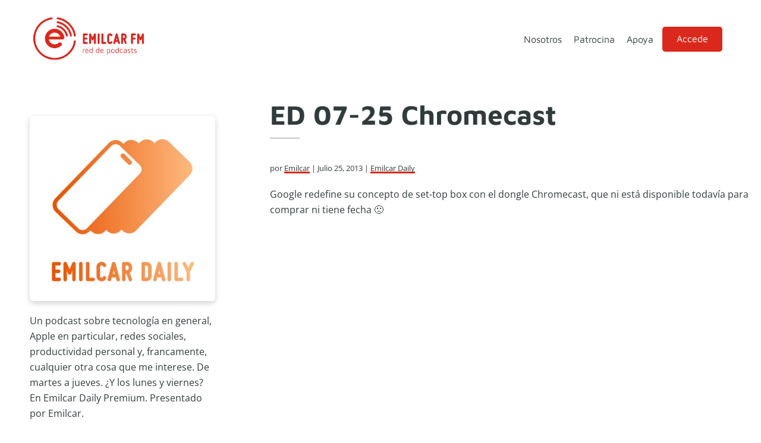

--- FILE ---
content_type: text/html; charset=UTF-8
request_url: https://emilcar.fm/2013/07/25/ed-07-25-chromecast/
body_size: 9463
content:
<!DOCTYPE html>
<html lang="es">
<head >
<meta charset="UTF-8" />
<meta name="viewport" content="width=device-width, initial-scale=1" />
<title>ED 07-25 Chromecast</title>
<meta name='robots' content='max-image-preview:large' />
<link rel='dns-prefetch' href='//js.stripe.com' />


<link rel="alternate" title="oEmbed (JSON)" type="application/json+oembed" href="https://emilcar.fm/wp-json/oembed/1.0/embed?url=https%3A%2F%2Femilcar.fm%2F2013%2F07%2F25%2Fed-07-25-chromecast%2F" />
<link rel="alternate" title="oEmbed (XML)" type="text/xml+oembed" href="https://emilcar.fm/wp-json/oembed/1.0/embed?url=https%3A%2F%2Femilcar.fm%2F2013%2F07%2F25%2Fed-07-25-chromecast%2F&#038;format=xml" />
<link rel="canonical" href="https://emilcar.fm/2013/07/25/ed-07-25-chromecast/" />
<!-- Genesis Open Graph -->
<meta property="og:title" content="ED 07-25 Chromecast" />
<meta property="og:type" content="article" />
<meta property="og:url" content="https://emilcar.fm/2013/07/25/ed-07-25-chromecast/" />
<meta property="og:image" content="https://emilcar.fm/wp-content/uploads/2017/09/emilcardaily2017.png" />
<meta property="og:image:width" content="3000" />
<meta property="og:image:height" content="3000" />
<meta property="og:image:alt" content="Emilcar Daily" />
<style id='wp-img-auto-sizes-contain-inline-css'>
img:is([sizes=auto i],[sizes^="auto," i]){contain-intrinsic-size:3000px 1500px}
/*# sourceURL=wp-img-auto-sizes-contain-inline-css */
</style>
<link rel='stylesheet' id='emilcar-fm-css' href='https://emilcar.fm/wp-content/themes/dakota/style.css?ver=1.0.4' media='all' />
<style id='emilcar-fm-inline-css'>

		:root {
		  --footer-color: #323b3c;
		}
		.footer-widgets, .site-footer, .ab-button:hover { background-color: #323b3c;}

		.site-footer a, .site-footer p, .footer-widgets p, .footer-widgets a, .footer-widgets .widget-title, .comment-respond a,
		.comment-respond h3, .comment-respond label,
		.ab-button:hover,
		.footer-widgets .widget_text {  color: #ffffff; }
		
		:root {
		  --accent-color: #da291c;
		}

		.entry-title a:focus,
		.entry-title a:hover,
		a, a:hover, a:focus,
		.genesis-nav-menu a:focus,
		.genesis-nav-menu a:hover,
		.genesis-nav-menu .current-menu-item > a,
		.genesis-nav-menu .current-menu-ancestor > a,
		.genesis-nav-menu .sub-menu .current-menu-item > a:focus,
		.genesis-nav-menu .sub-menu .current-menu-item > a:hover,
		.sidebar .user-profile a  {
			color: #da291c;
		}
		.entry-meta a, .entry-content a { box-shadow: inset 0 -3px 0 0 #da291c;}
		.iconos-podcasts a { box-shadow: none; }


		a.button,
		button,
		.button,
		.ab-button,
		.wp-block-button__link,
		.footer-widgets a.button,
		input[type="button"],
		input[type="reset"],
		input[type="submit"],
		input[type="reset"],
		input[type="submit"],
		.entry-content a.button,
		.entry-content a.button:focus,
		.entry-content a.button:hover,
		.comment-respond input[type="submit"],
		.widget a.button:focus,
		.widget a.button:hover,
		.site-container div.wpforms-container-full .wpforms-form button[type="submit"],
		.site-container div.wpforms-container-full .wpforms-form button[type="submit"]:hover,
		.site-container div.wpforms-container-full .wpforms-form input[type="submit"],
		.site-container div.wpforms-container-full .wpforms-form input[type="submit"]:hover,
		.archive-pagination li a:focus, .archive-pagination li a:hover, .archive-pagination li.active a
		{
			background-color: #da291c;
			color: #ffffff;
		}

		.ab-button:hover {
			border-color: #da291c;
		}

		.site-container .wp-block-audio figcaption,
		.site-container .wp-block-embed figcaption,
		.site-container .wp-block-image figcaption,
		.site-container .testimonial figure.is-style-circle-mask {
			background-color: #da291c !important;
			color: #ffffff;
		}

		
		.wp-custom-logo .site-container .custom-logo-link {
			aspect-ratio: 200/80;
		}
		
		.wp-custom-logo .site-container .title-area {
			max-width: 200px;
		}
		
/*# sourceURL=emilcar-fm-inline-css */
</style>
<style id='wp-emoji-styles-inline-css'>

	img.wp-smiley, img.emoji {
		display: inline !important;
		border: none !important;
		box-shadow: none !important;
		height: 1em !important;
		width: 1em !important;
		margin: 0 0.07em !important;
		vertical-align: -0.1em !important;
		background: none !important;
		padding: 0 !important;
	}
/*# sourceURL=wp-emoji-styles-inline-css */
</style>
<link rel='stylesheet' id='wp-block-library-css' href='https://emilcar.fm/wp-includes/css/dist/block-library/style.min.css?ver=6.9' media='all' />
<style id='global-styles-inline-css'>
:root{--wp--preset--aspect-ratio--square: 1;--wp--preset--aspect-ratio--4-3: 4/3;--wp--preset--aspect-ratio--3-4: 3/4;--wp--preset--aspect-ratio--3-2: 3/2;--wp--preset--aspect-ratio--2-3: 2/3;--wp--preset--aspect-ratio--16-9: 16/9;--wp--preset--aspect-ratio--9-16: 9/16;--wp--preset--color--black: #050505;--wp--preset--color--cyan-bluish-gray: #abb8c3;--wp--preset--color--white: #ffffff;--wp--preset--color--pale-pink: #f78da7;--wp--preset--color--vivid-red: #cf2e2e;--wp--preset--color--luminous-vivid-orange: #ff6900;--wp--preset--color--luminous-vivid-amber: #fcb900;--wp--preset--color--light-green-cyan: #7bdcb5;--wp--preset--color--vivid-green-cyan: #00d084;--wp--preset--color--pale-cyan-blue: #8ed1fc;--wp--preset--color--vivid-cyan-blue: #0693e3;--wp--preset--color--vivid-purple: #9b51e0;--wp--preset--color--red: #da291c;--wp--preset--color--pink: #d40161;--wp--preset--color--grey: #f5f5f5;--wp--preset--gradient--vivid-cyan-blue-to-vivid-purple: linear-gradient(135deg,rgb(6,147,227) 0%,rgb(155,81,224) 100%);--wp--preset--gradient--light-green-cyan-to-vivid-green-cyan: linear-gradient(135deg,rgb(122,220,180) 0%,rgb(0,208,130) 100%);--wp--preset--gradient--luminous-vivid-amber-to-luminous-vivid-orange: linear-gradient(135deg,rgb(252,185,0) 0%,rgb(255,105,0) 100%);--wp--preset--gradient--luminous-vivid-orange-to-vivid-red: linear-gradient(135deg,rgb(255,105,0) 0%,rgb(207,46,46) 100%);--wp--preset--gradient--very-light-gray-to-cyan-bluish-gray: linear-gradient(135deg,rgb(238,238,238) 0%,rgb(169,184,195) 100%);--wp--preset--gradient--cool-to-warm-spectrum: linear-gradient(135deg,rgb(74,234,220) 0%,rgb(151,120,209) 20%,rgb(207,42,186) 40%,rgb(238,44,130) 60%,rgb(251,105,98) 80%,rgb(254,248,76) 100%);--wp--preset--gradient--blush-light-purple: linear-gradient(135deg,rgb(255,206,236) 0%,rgb(152,150,240) 100%);--wp--preset--gradient--blush-bordeaux: linear-gradient(135deg,rgb(254,205,165) 0%,rgb(254,45,45) 50%,rgb(107,0,62) 100%);--wp--preset--gradient--luminous-dusk: linear-gradient(135deg,rgb(255,203,112) 0%,rgb(199,81,192) 50%,rgb(65,88,208) 100%);--wp--preset--gradient--pale-ocean: linear-gradient(135deg,rgb(255,245,203) 0%,rgb(182,227,212) 50%,rgb(51,167,181) 100%);--wp--preset--gradient--electric-grass: linear-gradient(135deg,rgb(202,248,128) 0%,rgb(113,206,126) 100%);--wp--preset--gradient--midnight: linear-gradient(135deg,rgb(2,3,129) 0%,rgb(40,116,252) 100%);--wp--preset--font-size--small: clamp(0.7rem, 0.7rem + ((1vw - 0.2rem) * 0.545), 1rem);--wp--preset--font-size--medium: clamp(14px, 0.875rem + ((1vw - 3.2px) * 0.682), 20px);--wp--preset--font-size--large: clamp(1.1rem, 1.1rem + ((1vw - 0.2rem) * 0.545), 1.4rem);--wp--preset--font-size--x-large: clamp(25.014px, 1.563rem + ((1vw - 3.2px) * 1.93), 42px);--wp--preset--font-size--regular: clamp(0.9rem, 0.9rem + ((1vw - 0.2rem) * 0.545), 1.2rem);--wp--preset--font-size--larger: clamp(1.4rem, 1.4rem + ((1vw - 0.2rem) * 0.727), 1.8rem);--wp--preset--spacing--20: min(30px, 2vw);--wp--preset--spacing--30: min(40px, 4vw);--wp--preset--spacing--40: min(50px, 6vw);--wp--preset--spacing--50: min(60px, 10vw);--wp--preset--spacing--60: min(70px, 12vw);--wp--preset--spacing--70: min(80px, 14vw);--wp--preset--spacing--80: 5.06rem;--wp--preset--spacing--10: min(20px, 1vw);--wp--preset--shadow--natural: 6px 6px 9px rgba(0, 0, 0, 0.2);--wp--preset--shadow--deep: 12px 12px 50px rgba(0, 0, 0, 0.4);--wp--preset--shadow--sharp: 6px 6px 0px rgba(0, 0, 0, 0.2);--wp--preset--shadow--outlined: 6px 6px 0px -3px rgb(255, 255, 255), 6px 6px rgb(0, 0, 0);--wp--preset--shadow--crisp: 6px 6px 0px rgb(0, 0, 0);}:root { --wp--style--global--content-size: 800px;--wp--style--global--wide-size: 1200px; }:where(body) { margin: 0; }.wp-site-blocks > .alignleft { float: left; margin-right: 2em; }.wp-site-blocks > .alignright { float: right; margin-left: 2em; }.wp-site-blocks > .aligncenter { justify-content: center; margin-left: auto; margin-right: auto; }:where(.wp-site-blocks) > * { margin-block-start: 24px; margin-block-end: 0; }:where(.wp-site-blocks) > :first-child { margin-block-start: 0; }:where(.wp-site-blocks) > :last-child { margin-block-end: 0; }:root { --wp--style--block-gap: 24px; }:root :where(.is-layout-flow) > :first-child{margin-block-start: 0;}:root :where(.is-layout-flow) > :last-child{margin-block-end: 0;}:root :where(.is-layout-flow) > *{margin-block-start: 24px;margin-block-end: 0;}:root :where(.is-layout-constrained) > :first-child{margin-block-start: 0;}:root :where(.is-layout-constrained) > :last-child{margin-block-end: 0;}:root :where(.is-layout-constrained) > *{margin-block-start: 24px;margin-block-end: 0;}:root :where(.is-layout-flex){gap: 24px;}:root :where(.is-layout-grid){gap: 24px;}.is-layout-flow > .alignleft{float: left;margin-inline-start: 0;margin-inline-end: 2em;}.is-layout-flow > .alignright{float: right;margin-inline-start: 2em;margin-inline-end: 0;}.is-layout-flow > .aligncenter{margin-left: auto !important;margin-right: auto !important;}.is-layout-constrained > .alignleft{float: left;margin-inline-start: 0;margin-inline-end: 2em;}.is-layout-constrained > .alignright{float: right;margin-inline-start: 2em;margin-inline-end: 0;}.is-layout-constrained > .aligncenter{margin-left: auto !important;margin-right: auto !important;}.is-layout-constrained > :where(:not(.alignleft):not(.alignright):not(.alignfull)){max-width: var(--wp--style--global--content-size);margin-left: auto !important;margin-right: auto !important;}.is-layout-constrained > .alignwide{max-width: var(--wp--style--global--wide-size);}body .is-layout-flex{display: flex;}.is-layout-flex{flex-wrap: wrap;align-items: center;}.is-layout-flex > :is(*, div){margin: 0;}body .is-layout-grid{display: grid;}.is-layout-grid > :is(*, div){margin: 0;}body{padding-top: 0px;padding-right: 0px;padding-bottom: 0px;padding-left: 0px;}a:where(:not(.wp-element-button)){text-decoration: underline;}:root :where(.wp-element-button, .wp-block-button__link){background-color: #32373c;border-width: 0;color: #fff;font-family: inherit;font-size: inherit;font-style: inherit;font-weight: inherit;letter-spacing: inherit;line-height: inherit;padding-top: calc(0.667em + 2px);padding-right: calc(1.333em + 2px);padding-bottom: calc(0.667em + 2px);padding-left: calc(1.333em + 2px);text-decoration: none;text-transform: inherit;}.has-black-color{color: var(--wp--preset--color--black) !important;}.has-cyan-bluish-gray-color{color: var(--wp--preset--color--cyan-bluish-gray) !important;}.has-white-color{color: var(--wp--preset--color--white) !important;}.has-pale-pink-color{color: var(--wp--preset--color--pale-pink) !important;}.has-vivid-red-color{color: var(--wp--preset--color--vivid-red) !important;}.has-luminous-vivid-orange-color{color: var(--wp--preset--color--luminous-vivid-orange) !important;}.has-luminous-vivid-amber-color{color: var(--wp--preset--color--luminous-vivid-amber) !important;}.has-light-green-cyan-color{color: var(--wp--preset--color--light-green-cyan) !important;}.has-vivid-green-cyan-color{color: var(--wp--preset--color--vivid-green-cyan) !important;}.has-pale-cyan-blue-color{color: var(--wp--preset--color--pale-cyan-blue) !important;}.has-vivid-cyan-blue-color{color: var(--wp--preset--color--vivid-cyan-blue) !important;}.has-vivid-purple-color{color: var(--wp--preset--color--vivid-purple) !important;}.has-red-color{color: var(--wp--preset--color--red) !important;}.has-pink-color{color: var(--wp--preset--color--pink) !important;}.has-grey-color{color: var(--wp--preset--color--grey) !important;}.has-black-background-color{background-color: var(--wp--preset--color--black) !important;}.has-cyan-bluish-gray-background-color{background-color: var(--wp--preset--color--cyan-bluish-gray) !important;}.has-white-background-color{background-color: var(--wp--preset--color--white) !important;}.has-pale-pink-background-color{background-color: var(--wp--preset--color--pale-pink) !important;}.has-vivid-red-background-color{background-color: var(--wp--preset--color--vivid-red) !important;}.has-luminous-vivid-orange-background-color{background-color: var(--wp--preset--color--luminous-vivid-orange) !important;}.has-luminous-vivid-amber-background-color{background-color: var(--wp--preset--color--luminous-vivid-amber) !important;}.has-light-green-cyan-background-color{background-color: var(--wp--preset--color--light-green-cyan) !important;}.has-vivid-green-cyan-background-color{background-color: var(--wp--preset--color--vivid-green-cyan) !important;}.has-pale-cyan-blue-background-color{background-color: var(--wp--preset--color--pale-cyan-blue) !important;}.has-vivid-cyan-blue-background-color{background-color: var(--wp--preset--color--vivid-cyan-blue) !important;}.has-vivid-purple-background-color{background-color: var(--wp--preset--color--vivid-purple) !important;}.has-red-background-color{background-color: var(--wp--preset--color--red) !important;}.has-pink-background-color{background-color: var(--wp--preset--color--pink) !important;}.has-grey-background-color{background-color: var(--wp--preset--color--grey) !important;}.has-black-border-color{border-color: var(--wp--preset--color--black) !important;}.has-cyan-bluish-gray-border-color{border-color: var(--wp--preset--color--cyan-bluish-gray) !important;}.has-white-border-color{border-color: var(--wp--preset--color--white) !important;}.has-pale-pink-border-color{border-color: var(--wp--preset--color--pale-pink) !important;}.has-vivid-red-border-color{border-color: var(--wp--preset--color--vivid-red) !important;}.has-luminous-vivid-orange-border-color{border-color: var(--wp--preset--color--luminous-vivid-orange) !important;}.has-luminous-vivid-amber-border-color{border-color: var(--wp--preset--color--luminous-vivid-amber) !important;}.has-light-green-cyan-border-color{border-color: var(--wp--preset--color--light-green-cyan) !important;}.has-vivid-green-cyan-border-color{border-color: var(--wp--preset--color--vivid-green-cyan) !important;}.has-pale-cyan-blue-border-color{border-color: var(--wp--preset--color--pale-cyan-blue) !important;}.has-vivid-cyan-blue-border-color{border-color: var(--wp--preset--color--vivid-cyan-blue) !important;}.has-vivid-purple-border-color{border-color: var(--wp--preset--color--vivid-purple) !important;}.has-red-border-color{border-color: var(--wp--preset--color--red) !important;}.has-pink-border-color{border-color: var(--wp--preset--color--pink) !important;}.has-grey-border-color{border-color: var(--wp--preset--color--grey) !important;}.has-vivid-cyan-blue-to-vivid-purple-gradient-background{background: var(--wp--preset--gradient--vivid-cyan-blue-to-vivid-purple) !important;}.has-light-green-cyan-to-vivid-green-cyan-gradient-background{background: var(--wp--preset--gradient--light-green-cyan-to-vivid-green-cyan) !important;}.has-luminous-vivid-amber-to-luminous-vivid-orange-gradient-background{background: var(--wp--preset--gradient--luminous-vivid-amber-to-luminous-vivid-orange) !important;}.has-luminous-vivid-orange-to-vivid-red-gradient-background{background: var(--wp--preset--gradient--luminous-vivid-orange-to-vivid-red) !important;}.has-very-light-gray-to-cyan-bluish-gray-gradient-background{background: var(--wp--preset--gradient--very-light-gray-to-cyan-bluish-gray) !important;}.has-cool-to-warm-spectrum-gradient-background{background: var(--wp--preset--gradient--cool-to-warm-spectrum) !important;}.has-blush-light-purple-gradient-background{background: var(--wp--preset--gradient--blush-light-purple) !important;}.has-blush-bordeaux-gradient-background{background: var(--wp--preset--gradient--blush-bordeaux) !important;}.has-luminous-dusk-gradient-background{background: var(--wp--preset--gradient--luminous-dusk) !important;}.has-pale-ocean-gradient-background{background: var(--wp--preset--gradient--pale-ocean) !important;}.has-electric-grass-gradient-background{background: var(--wp--preset--gradient--electric-grass) !important;}.has-midnight-gradient-background{background: var(--wp--preset--gradient--midnight) !important;}.has-small-font-size{font-size: var(--wp--preset--font-size--small) !important;}.has-medium-font-size{font-size: var(--wp--preset--font-size--medium) !important;}.has-large-font-size{font-size: var(--wp--preset--font-size--large) !important;}.has-x-large-font-size{font-size: var(--wp--preset--font-size--x-large) !important;}.has-regular-font-size{font-size: var(--wp--preset--font-size--regular) !important;}.has-larger-font-size{font-size: var(--wp--preset--font-size--larger) !important;}
/*# sourceURL=global-styles-inline-css */
</style>

<link rel='stylesheet' id='editorskit-frontend-css' href='https://emilcar.fm/wp-content/plugins/block-options/build/style.build.css?ver=new' media='all' />
<link rel='stylesheet' id='osomblocks-css' href='https://emilcar.fm/wp-content/plugins/osomblocks/assets/css/blocks.style.css?ver=1751960387' media='all' />
<link rel='stylesheet' id='ers-styles-css' href='https://emilcar.fm/wp-content/plugins/easy-restrict-1/public/css/frontend-styles.css?ver=1768693728' media='all' />
<link rel='stylesheet' id='osom-ml-style-css' href='https://emilcar.fm/wp-content/plugins/osom-modal-login//assets/css/osom-modal-login.css?ver=all' media='all' />
<link rel='stylesheet' id='dashicons-css' href='https://emilcar.fm/wp-includes/css/dashicons.min.css?ver=6.9' media='all' />
<link rel="stylesheet" href="https://emilcar.fm/wp-content/cache/fonts/1/google-fonts/css/6/d/b/b229118fb81ed3976cb070aa7a7fb.css" data-wpr-hosted-gf-parameters="family=Maven+Pro%3A400%2C500%2C700%7COpen+Sans&ver=1.0.4"/>
<link rel='stylesheet' id='emilcar-fm-gutenberg-css' href='https://emilcar.fm/wp-content/themes/dakota/lib/gutenberg/front-end.css?ver=1.0.4' media='all' />
<style id='emilcar-fm-gutenberg-inline-css'>

.site-container .wp-block-button .wp-block-button__link {
	background-color: #da291c;
}

.wp-block-button .wp-block-button__link:not(.has-background),
.wp-block-button .wp-block-button__link:not(.has-background):focus,
.wp-block-button .wp-block-button__link:not(.has-background):hover {
	color: #ffffff;
}

.site-container .wp-block-button.is-style-outline .wp-block-button__link {
	color: #da291c;
}

.site-container .wp-block-button.is-style-outline .wp-block-button__link:focus,
.site-container .wp-block-button.is-style-outline .wp-block-button__link:hover {
	color: #555e5f;
}
		.site-container .has-small-font-size {
			font-size: 14px;
		}
		.site-container .has-normal-font-size {
			font-size: 16px;
		}
		.site-container .has-large-font-size {
			font-size: 20px;
		}
		.site-container .has-larger-font-size {
			font-size: 24px;
		}
		.site-container .has-theme-primary-color,
		.site-container .wp-block-button .wp-block-button__link.has-theme-primary-color,
		.site-container .wp-block-button.is-style-outline .wp-block-button__link.has-theme-primary-color {
			color: #da291c;
		}

		.site-container .has-theme-primary-background-color,
		.site-container .wp-block-button .wp-block-button__link.has-theme-primary-background-color,
		.site-container .wp-block-pullquote.is-style-solid-color.has-theme-primary-background-color {
			background-color: #da291c;
		}		.site-container .has-theme-footer-color,
		.site-container .wp-block-button .wp-block-button__link.has-theme-footer-color,
		.site-container .wp-block-button.is-style-outline .wp-block-button__link.has-theme-footer-color {
			color: #323b3c;
		}

		.site-container .has-theme-footer-background-color,
		.site-container .wp-block-button .wp-block-button__link.has-theme-footer-background-color,
		.site-container .wp-block-pullquote.is-style-solid-color.has-theme-footer-background-color {
			background-color: #323b3c;
		}		.site-container .has-theme-text-color,
		.site-container .wp-block-button .wp-block-button__link.has-theme-text-color,
		.site-container .wp-block-button.is-style-outline .wp-block-button__link.has-theme-text-color {
			color: #323B3C;
		}

		.site-container .has-theme-text-background-color,
		.site-container .wp-block-button .wp-block-button__link.has-theme-text-background-color,
		.site-container .wp-block-pullquote.is-style-solid-color.has-theme-text-background-color {
			background-color: #323B3C;
		}		.site-container .has-theme-base-color,
		.site-container .wp-block-button .wp-block-button__link.has-theme-base-color,
		.site-container .wp-block-button.is-style-outline .wp-block-button__link.has-theme-base-color {
			color: #ffffff;
		}

		.site-container .has-theme-base-background-color,
		.site-container .wp-block-button .wp-block-button__link.has-theme-base-background-color,
		.site-container .wp-block-pullquote.is-style-solid-color.has-theme-base-background-color {
			background-color: #ffffff;
		}
/*# sourceURL=emilcar-fm-gutenberg-inline-css */
</style>
<script src="https://emilcar.fm/wp-includes/js/jquery/jquery.min.js?ver=3.7.1" id="jquery-core-js"></script>
<script src="https://emilcar.fm/wp-includes/js/jquery/jquery-migrate.min.js?ver=3.4.1" id="jquery-migrate-js"></script>
<script src="https://js.stripe.com/v3/?ver=6.9" id="ers-stripe-api-js"></script>
<link rel="https://api.w.org/" href="https://emilcar.fm/wp-json/" /><link rel="alternate" title="JSON" type="application/json" href="https://emilcar.fm/wp-json/wp/v2/posts/847" /><link rel="EditURI" type="application/rsd+xml" title="RSD" href="https://emilcar.fm/xmlrpc.php?rsd" />
		<style type="text/css">.pp-podcast {opacity: 0;}</style>
		<link rel="pingback" href="https://emilcar.fm/xmlrpc.php" />
	<style>
		:root { --accent-color: #da291c;
			--text-color: #323B3C;
			--footer-color: #323b3c;
			--body-font: 'Open Sans';
			--heading-font: 'Maven Pro';
		}
		body{
			font-family: "Open Sans", sans-serif;
		}
		h1, h2, h3, h4, h5, h6 {
			font-family: "Maven Pro", sans-serif;
		}


	</style>
	<link rel="icon" href="https://emilcar.fm/wp-content/uploads/2017/10/cropped-Apple-Touch-FM-32x32.png" sizes="32x32" />
<link rel="icon" href="https://emilcar.fm/wp-content/uploads/2017/10/cropped-Apple-Touch-FM-192x192.png" sizes="192x192" />
<link rel="apple-touch-icon" href="https://emilcar.fm/wp-content/uploads/2017/10/cropped-Apple-Touch-FM-180x180.png" />
<meta name="msapplication-TileImage" content="https://emilcar.fm/wp-content/uploads/2017/10/cropped-Apple-Touch-FM-270x270.png" />
	<!-- Fonts Plugin CSS - https://fontsplugin.com/ -->
	<style>
			</style>
	<!-- Fonts Plugin CSS -->
	<meta name="generator" content="WP Rocket 3.20.3" data-wpr-features="wpr_image_dimensions wpr_host_fonts_locally wpr_desktop" /></head>
<body class="wp-singular post-template-default single single-post postid-847 single-format-standard wp-custom-logo wp-embed-responsive wp-theme-genesis wp-child-theme-dakota sidebar-content genesis-breadcrumbs-hidden genesis-singular-image-hidden genesis-footer-widgets-hidden no-js has-no-blocks" itemscope itemtype="https://schema.org/WebPage">	<script>
	//<![CDATA[
	(function(){
		var c = document.body.classList;
		c.remove( 'no-js' );
		c.add( 'js' );
	})();
	//]]>
	</script>
	<div data-rocket-location-hash="0618d851ce5ae792f527e16bbc8f30f9" class="site-container"><ul class="genesis-skip-link"><li><a href="#genesis-nav-primary" class="screen-reader-shortcut"> Saltar a la navegación principal</a></li><li><a href="#genesis-content" class="screen-reader-shortcut"> Saltar al contenido principal</a></li><li><a href="#genesis-sidebar-primary" class="screen-reader-shortcut"> Saltar a la barra lateral principal</a></li></ul><header data-rocket-location-hash="1da0d493198403f7aa8bb1c35b47b13e" class="site-header" itemscope itemtype="https://schema.org/WPHeader"><div data-rocket-location-hash="53ba7d88c4009f539a4f0b32d3e151af" class="wrap"><div class="title-area"><a href="https://emilcar.fm/" class="custom-logo-link" rel="home"><img width="300" height="120" src="https://emilcar.fm/wp-content/uploads/2021/12/logotipo-emilcar-fm.png" class="custom-logo" alt="logotipo emilcar fm" decoding="async" /></a><p class="site-title" itemprop="headline">Emilcar FM</p><p class="site-description" itemprop="description">Red de podcasts</p></div><div class="widget-area header-widget-area"><nav class="nav-primary" aria-label="Principal" itemscope itemtype="https://schema.org/SiteNavigationElement" id="genesis-nav-primary"><div class="wrap"><ul id="menu-mi-menu" class="menu genesis-nav-menu menu-primary js-superfish"><li id="menu-item-10307" class="menu-item menu-item-type-post_type menu-item-object-page menu-item-10307"><a href="https://emilcar.fm/nosotros/" itemprop="url"><span itemprop="name">Nosotros</span></a></li>
<li id="menu-item-29820" class="menu-item menu-item-type-post_type menu-item-object-page menu-item-29820"><a href="https://emilcar.fm/patrocinio/" itemprop="url"><span itemprop="name">Patrocina</span></a></li>
<li id="menu-item-23748" class="menu-item menu-item-type-post_type menu-item-object-page menu-item-23748"><a href="https://emilcar.fm/apoya/" itemprop="url"><span itemprop="name">Apoya</span></a></li>
<li id="menu-item-29720" class="menu-item menu-item-type-post_type menu-item-object-page menu-item-29720"><a href="https://emilcar.fm/zonaprivada/" itemprop="url"><span itemprop="name">Zona privada</span></a></li>
<li class="menu-item osmlogin"><a href="https://emilcar.fm/2013/07/25/ed-07-25-chromecast/#login" title="Login">Accede</a></li></ul></div></nav></div></div></header><div data-rocket-location-hash="75a6a47cfbc30d1dbe50aa488753efe2" class="site-inner"><div data-rocket-location-hash="5ed5dfd816c80b8b4bc68e22888797bb" class="content-sidebar-wrap"><main class="content" id="genesis-content"><article class="post-847 post type-post status-publish format-standard has-post-thumbnail category-emilcardaily entry" aria-label="ED 07-25 Chromecast" itemscope itemtype="https://schema.org/CreativeWork"><header class="entry-header"><h1 class="entry-title" itemprop="headline">ED 07-25 Chromecast</h1>
<p class="entry-meta">por&nbsp;<span class="entry-author" itemprop="author" itemscope itemtype="https://schema.org/Person"><a href="https://emilcar.fm/author/4dm1n/" class="entry-author-link" rel="author" itemprop="url"><span class="entry-author-name" itemprop="name">Emilcar</span></a></span> &nbsp;|&nbsp;<time class="entry-time" itemprop="datePublished" datetime="2013-07-25T06:40:40+02:00">julio 25, 2013</time> &nbsp;|&nbsp;
<span class="entry-categories"><a href="https://emilcar.fm/podcast/emilcardaily/" rel="category tag">Emilcar Daily</a></span></p></header><div class="entry-content" itemprop="text"><p>Google redefine su concepto de set-top box con el dongle Chromecast, que ni está disponible todavía para comprar ni tiene fecha 🙁</p>
<!--<rdf:RDF xmlns:rdf="http://www.w3.org/1999/02/22-rdf-syntax-ns#"
			xmlns:dc="http://purl.org/dc/elements/1.1/"
			xmlns:trackback="http://madskills.com/public/xml/rss/module/trackback/">
		<rdf:Description rdf:about="https://emilcar.fm/2013/07/25/ed-07-25-chromecast/"
    dc:identifier="https://emilcar.fm/2013/07/25/ed-07-25-chromecast/"
    dc:title="ED 07-25 Chromecast"
    trackback:ping="https://emilcar.fm/2013/07/25/ed-07-25-chromecast/trackback/" />
</rdf:RDF>-->
</div><footer class="entry-footer"></footer></article></main><aside class="sidebar sidebar-primary widget-area" role="complementary" aria-label="Barra lateral principal" itemscope itemtype="https://schema.org/WPSideBar" id="genesis-sidebar-primary"><h2 class="genesis-sidebar-title screen-reader-text">Barra lateral principal</h2><div class="cat-intro"><img width="500" height="500" src="https://emilcar.fm/wp-content/uploads/2025/10/daily2025-500x500.jpeg" class="attachment-medium size-medium" alt="" decoding="async" loading="lazy" srcset="https://emilcar.fm/wp-content/uploads/2025/10/daily2025-500x500.jpeg 500w, https://emilcar.fm/wp-content/uploads/2025/10/daily2025-400x400.jpeg 400w, https://emilcar.fm/wp-content/uploads/2025/10/daily2025-150x150.jpeg 150w, https://emilcar.fm/wp-content/uploads/2025/10/daily2025-768x768.jpeg 768w, https://emilcar.fm/wp-content/uploads/2025/10/daily2025-1536x1536.jpeg 1536w, https://emilcar.fm/wp-content/uploads/2025/10/daily2025-2048x2048.jpeg 2048w, https://emilcar.fm/wp-content/uploads/2025/10/daily2025-75x75.jpeg 75w, https://emilcar.fm/wp-content/uploads/2025/10/daily2025-510x510.jpeg 510w, https://emilcar.fm/wp-content/uploads/2025/10/daily2025-100x100.jpeg 100w, https://emilcar.fm/wp-content/uploads/2025/10/daily2025-250x250.jpeg 250w, https://emilcar.fm/wp-content/uploads/2025/10/daily2025-200x200.jpeg 200w, https://emilcar.fm/wp-content/uploads/2025/10/daily2025-180x180.jpeg 180w, https://emilcar.fm/wp-content/uploads/2025/10/daily2025-300x300.jpeg 300w, https://emilcar.fm/wp-content/uploads/2025/10/daily2025-600x600.jpeg 600w, https://emilcar.fm/wp-content/uploads/2025/10/daily2025-1320x1320.jpeg 1320w" sizes="auto, (max-width: 500px) 100vw, 500px" /><p class="cat-description">Un podcast sobre tecnología en general, Apple en particular, redes sociales, productividad personal y, francamente, cualquier otra cosa que me interese. De martes a jueves. ¿Y los lunes y viernes? En Emilcar Daily Premium. Presentado por <a href="mailto:daily@emilcar.fm?Subject=Comentario%20sobre%20Daily">Emilcar</a>.</p><a href="https://emilcar.fm/landing-emilcar-daily-premium" target="_blank" title="Suscribirse al Daily Premium en Mumbler" class="subscription"><button> Suscribirse al Daily Premium por 4€/mes </button></a><div class="host"><h3>Presentado por</h3><div class="host-info"><img width="150" height="150" src="https://emilcar.fm/wp-content/uploads/2022/11/Avatar-221029-reducido-150x150.jpeg" class="attachment-thumbnail size-thumbnail" alt="" decoding="async" loading="lazy" srcset="https://emilcar.fm/wp-content/uploads/2022/11/Avatar-221029-reducido-150x150.jpeg 150w, https://emilcar.fm/wp-content/uploads/2022/11/Avatar-221029-reducido-500x500.jpeg 500w, https://emilcar.fm/wp-content/uploads/2022/11/Avatar-221029-reducido-399x400.jpeg 399w, https://emilcar.fm/wp-content/uploads/2022/11/Avatar-221029-reducido-768x769.jpeg 768w, https://emilcar.fm/wp-content/uploads/2022/11/Avatar-221029-reducido-1534x1536.jpeg 1534w, https://emilcar.fm/wp-content/uploads/2022/11/Avatar-221029-reducido-2045x2048.jpeg 2045w, https://emilcar.fm/wp-content/uploads/2022/11/Avatar-221029-reducido-75x75.jpeg 75w, https://emilcar.fm/wp-content/uploads/2022/11/Avatar-221029-reducido-510x510.jpeg 510w, https://emilcar.fm/wp-content/uploads/2022/11/Avatar-221029-reducido-100x100.jpeg 100w, https://emilcar.fm/wp-content/uploads/2022/11/Avatar-221029-reducido-250x250.jpeg 250w, https://emilcar.fm/wp-content/uploads/2022/11/Avatar-221029-reducido-200x200.jpeg 200w, https://emilcar.fm/wp-content/uploads/2022/11/Avatar-221029-reducido-180x180.jpeg 180w, https://emilcar.fm/wp-content/uploads/2022/11/Avatar-221029-reducido-300x300.jpeg 300w, https://emilcar.fm/wp-content/uploads/2022/11/Avatar-221029-reducido-600x600.jpeg 600w, https://emilcar.fm/wp-content/uploads/2022/11/Avatar-221029-reducido-1320x1322.jpeg 1320w" sizes="auto, (max-width: 150px) 100vw, 150px" /><h4>Emilcar</h4><p>Fundador de la red de podcasts Emilcar FM</p><ul class="rrss-host"><a title="Twitter" style="content: url(https://emilcar.fm/wp-content/themes/dakota/images/twitter.svg); width: 25px; height: 25px;" href="http://emilcar"></a><a rel="me" title="Mastodon" style="content: url(https://emilcar.fm/wp-content/themes/dakota/images/mastodon.svg); width: 25px; height: 25px;" href="https://emilcar.social/@emilcar"></a><a rel="me" title="Bluesky" style="content: url(https://emilcar.fm/wp-content/themes/dakota/images/bluesky.svg); width: 25px; height: 25px;" href="https://bsky.app/profile/emilcar.fm"></a></ul></div></div><h3>Escucha</h3><ul class="podcast-platforms"><a title="Apple" style="content: url(https://emilcar.fm/wp-content/themes/dakota/images/podcast/apple_podcast.png);" href="https://podcasts.apple.com/es/podcast/emilcar-daily/id575822709?i=1000445942238" target="_blank"></a><a title="Spotify" style="content: url(https://emilcar.fm/wp-content/themes/dakota/images/podcast/spotify.png);" href="https://open.spotify.com/show/1Pjw9kyzdwlZYEOn7EHt3O?si=CUqjgaciT8qe4H7RNp7XoA" target="_blank"></a><a title="Overcast" style="content: url(https://emilcar.fm/wp-content/themes/dakota/images/podcast/overcast.png);" href="https://overcast.fm/itunes575822709/emilcar-daily" target="_blank"></a><a title="Amazon" style="content: url(https://emilcar.fm/wp-content/themes/dakota/images/podcast/amazon_podcasts.png);" href="https://music.amazon.com/podcasts/d39bf507-96f4-4f12-82bc-856070a9d825/EMILCAR-DAILY" target="_blank"></a><a title="Pocket Casts" style="content: url(https://emilcar.fm/wp-content/themes/dakota/images/podcast/pocketcasts.png);" href="https://pca.st/hMlw" target="_blank"></a><a title="RSS" style="content: url(https://emilcar.fm/wp-content/themes/dakota/images/podcast/rss.png);" href="https://feeds.emilcar.fm/daily" target="_blank"></a></ul><h3>Conecta</h3><ul class="rrss-podcast"><a title="Twitter" style="content: url(https://emilcar.fm/wp-content/themes/dakota/images/twitter.svg); width: 25px; height: 25px;" href="https://twitter.com/emilcar" target="_blank"></a><a title="Instagram" style="content: url(https://emilcar.fm/wp-content/themes/dakota/images/instagram.svg); width: 25px; height: 25px;" href="https://instagram.com/emilcar_" target="_blank"></a><a title="Email de contacto" class="email" href="mailto:daily@emilcar.fm" target="_blank">@</a><a title="Newsletter" style="content: url(https://emilcar.fm/wp-content/themes/dakota/images/envelope-solid.svg); width: 25px; height: 25px;" href="https://www.enfoquepersonal.es" target="_blank"></a></ul></div></aside></div></div><footer class="site-footer" itemscope itemtype="https://schema.org/WPFooter"><div class="wrap"><p>Copyright &#xA9;&nbsp;2026 · Emilcar FM – Todos los derechos reservados · <a href="https://emilcar.fm/wp-content/uploads/2018/05/ManualEmilcarFM.pdf"> Manual corporativo </a></p></div></footer></div><script type="speculationrules">
{"prefetch":[{"source":"document","where":{"and":[{"href_matches":"/*"},{"not":{"href_matches":["/wp-*.php","/wp-admin/*","/wp-content/uploads/*","/wp-content/*","/wp-content/plugins/*","/wp-content/themes/dakota/*","/wp-content/themes/genesis/*","/*\\?(.+)"]}},{"not":{"selector_matches":"a[rel~=\"nofollow\"]"}},{"not":{"selector_matches":".no-prefetch, .no-prefetch a"}}]},"eagerness":"conservative"}]}
</script>

				<div data-rocket-location-hash="3cd247685f35a4dfca89a5eaf46e5d3d" class="login-modal-box" id="OMLlogin">
					<div data-rocket-location-hash="3cd720411f27e8b46a0462f01afc2e30" class="modal-content">
						<span class="login-modal-close"><img width="24" height="24" alt="close-icon" src="https://emilcar.fm/wp-content/plugins/osom-modal-login/assets/img/close.svg"></span>
																		<form name="login" id="login" action="https://emilcar.fm/wp-login.php" method="post"><p class="login-username">
				<label for="user_login">Nombre de usuario o correo electrónico</label>
				<input type="text" name="log" id="user_login" autocomplete="username" class="input" value="" size="20" />
			</p><p class="login-password">
				<label for="user_pass">Contraseña</label>
				<input type="password" name="pwd" id="user_pass" autocomplete="current-password" spellcheck="false" class="input" value="" size="20" />
			</p><p class="login-submit">
				<input type="submit" name="wp-submit" id="wp-submit" class="button button-primary" value="Acceder" />
				<input type="hidden" name="redirect_to" value="https://emilcar.fm/zonaprivada/" />
			</p></form><p class="login-forgot"><a href="https://emilcar.fm/wp-login.php?action=lostpassword">¿Has olvidado tu contraseña?</a></p><a href="https://emilcar.fm/registrar">O regístrate aquí</a>					</div>
				</div>
						<style type="text/css"></style>
		<script src="https://emilcar.fm/wp-content/plugins/osomblocks/assets/js/frontend.blocks.js?ver=1751960387" id="osomblocks-frontend-js"></script>
<script src="https://emilcar.fm/wp-includes/js/dist/hooks.min.js?ver=dd5603f07f9220ed27f1" id="wp-hooks-js"></script>
<script src="https://emilcar.fm/wp-includes/js/dist/i18n.min.js?ver=c26c3dc7bed366793375" id="wp-i18n-js"></script>
<script id="wp-i18n-js-after">
wp.i18n.setLocaleData( { 'text direction\u0004ltr': [ 'ltr' ] } );
//# sourceURL=wp-i18n-js-after
</script>
<script id="ers-public-script-js-extra">
var ers_params = {"ajax_url":"https://emilcar.fm/wp-admin/admin-ajax.php","nonce":"ac17ae55c5","profile_page":"https://emilcar.fm/zonaprivada/","stripePublicKey":"pk_live_m1w7RgIQiiexWvpURi4eSHqb00P4FWNC44"};
//# sourceURL=ers-public-script-js-extra
</script>
<script src="https://emilcar.fm/wp-content/plugins/easy-restrict-1/public/js/index.js?ver=b6be8fd8c5a4b0601b87" id="ers-public-script-js"></script>
<script src="https://emilcar.fm/wp-content/plugins/osom-modal-login//assets/js/osom-modal-login.js?ver=1.5.2" id="osom-ml-script-js"></script>
<script id="ers-stripe-script-js-extra">
var ers_stripe_params = {"ajax_url":"https://emilcar.fm/wp-admin/admin-ajax.php","nonce":"0a432aa4e1","stripePublicKey":"pk_live_m1w7RgIQiiexWvpURi4eSHqb00P4FWNC44"};
//# sourceURL=ers-stripe-script-js-extra
</script>
<script src="https://emilcar.fm/wp-content/plugins/easy-restrict-1/includes/gateways/stripe//js/stripe-scripts.js?ver=1768693728" id="ers-stripe-script-js"></script>
<script src="https://emilcar.fm/wp-includes/js/hoverIntent.min.js?ver=1.10.2" id="hoverIntent-js"></script>
<script src="https://emilcar.fm/wp-content/themes/genesis/lib/js/menu/superfish.min.js?ver=1.7.10" id="superfish-js"></script>
<script src="https://emilcar.fm/wp-content/themes/genesis/lib/js/menu/superfish.args.min.js?ver=3.6.1" id="superfish-args-js"></script>
<script src="https://emilcar.fm/wp-content/themes/genesis/lib/js/skip-links.min.js?ver=3.6.1" id="skip-links-js"></script>
<script id="dakota-responsive-menu-js-extra">
var genesis_responsive_menu = {"mainMenu":"Men\u00fa","menuIconClass":"dashicons-before dashicons-menu","subMenu":"Submen\u00fa","subMenuIconClass":"dashicons-before dashicons-arrow-down-alt2","menuClasses":{"others":[".nav-primary"]}};
//# sourceURL=dakota-responsive-menu-js-extra
</script>
<script src="https://emilcar.fm/wp-content/themes/genesis/lib/js/menu/responsive-menus.min.js?ver=1.1.3" id="dakota-responsive-menu-js"></script>
<script src="https://emilcar.fm/wp-content/plugins/powerpress/player.min.js?ver=6.9" id="powerpress-player-js"></script>
<script>var rocket_beacon_data = {"ajax_url":"https:\/\/emilcar.fm\/wp-admin\/admin-ajax.php","nonce":"7cc00a8d3a","url":"https:\/\/emilcar.fm\/2013\/07\/25\/ed-07-25-chromecast","is_mobile":false,"width_threshold":1600,"height_threshold":700,"delay":500,"debug":null,"status":{"atf":true,"lrc":true,"preconnect_external_domain":true},"elements":"img, video, picture, p, main, div, li, svg, section, header, span","lrc_threshold":1800,"preconnect_external_domain_elements":["link","script","iframe"],"preconnect_external_domain_exclusions":["static.cloudflareinsights.com","rel=\"profile\"","rel=\"preconnect\"","rel=\"dns-prefetch\"","rel=\"icon\""]}</script><script data-name="wpr-wpr-beacon" src='https://emilcar.fm/wp-content/plugins/wp-rocket/assets/js/wpr-beacon.min.js' async></script></body></html>

<!-- This website is like a Rocket, isn't it? Performance optimized by WP Rocket. Learn more: https://wp-rocket.me -->

--- FILE ---
content_type: text/css
request_url: https://emilcar.fm/wp-content/themes/dakota/style.css?ver=1.0.4
body_size: 11974
content:
/*
Theme Name: Emilcar FM
Theme URI: https://demo.osompress.com/dakota/
Description: This is a customized version of Dakota theme created for the Genesis Framework.
Author: OsomPress
Author URI: https://osompress.com/

Version: 1.0.4

Tags: accessibility-ready, block-styles, custom-colors, custom-logo, custom-menu, editor-style, featured-images, footer-widgets, full-width-template, left-sidebar, one-column, right-sidebar, rtl-language-support, sticky-post, theme-options, threaded-comments, translation-ready, two-columns, wide-blocks

Template: genesis

License: GPL-2.0-or-later
License URI: https://www.gnu.org/licenses/gpl-2.0.html


Text Domain: dakota
*/

/* Table of Contents
- HTML5 Reset
	- Baseline Normalize
	- Box Sizing
	- Float Clearing
- Defaults
	- Typographical Elements
	- Headings
	- Objects
	- Gallery
	- Forms
	- Tables
	- Screen Reader Text
- Structure and Layout
	- Site Container
	- Site Inner
- Common Classes
	- Avatar
	- Genesis
	- Search Form
	- Titles
	- WordPress
- Widgets
	- Featured Content
- Plugins
	- Genesis eNews Extended
	- Genesis Simple FAQ
	- WP Forms
- Skip Links
- Site Header
	- Title Area
- Site Navigation
	- Responsive Menu
	- Header Menus
- Content Area
	- Entry Content
	- Entry Meta
	- Pagination
	- Entry Comments
- Sidebar
- Before Footer Area
- Footer Widgets
- Site Footer
- Media Queries
	- Min-width: 960px
		- Site Header
		- Title Area
		- Genesis Menu
		- Responsive Menu
		- Header Menus
		- Site Inner
		- Content
		- Sidebar
		- Entry
		- Entry Header
		- Headings
		- Author Box
		- After Entry
		- Column Classes
		- Entry Misc.
		- Footer Widgets
*/

/* HTML5 Reset
---------------------------------------------------------------------------- */

/* Normalize v8.0.0 | MIT License | github.com/necolas/normalize.css
---------------------------------------------------------------------------- */

button,hr,input{overflow:visible}progress,sub,sup{vertical-align:baseline}[type=checkbox],[type=radio],legend{-webkit-box-sizing:border-box;box-sizing:border-box;padding:0}html{line-height:1.15;-webkit-text-size-adjust:100%}body{margin:0}h1{font-size:2em;margin:.67em 0}hr{-webkit-box-sizing:content-box;box-sizing:content-box;height:0}code,kbd,pre,samp{font-family:monospace,monospace;font-size:1em}a{background-color:transparent}abbr[title]{border-bottom:none;text-decoration:underline;-webkit-text-decoration:underline dotted;text-decoration:underline dotted}b,strong{font-weight:bolder}small{font-size:80%}sub,sup{font-size:75%;line-height:0;position:relative}sub{bottom:-.25em}sup{top:-.5em}img{border-style:none}button,input,optgroup,select,textarea{font-family:inherit;font-size:100%;line-height:1.15;margin:0}button,select{text-transform:none}[type=button],[type=reset],[type=submit],button{-webkit-appearance:button}[type=button]::-moz-focus-inner,[type=reset]::-moz-focus-inner,[type=submit]::-moz-focus-inner,button::-moz-focus-inner{border-style:none;padding:0}[type=button]:-moz-focusring,[type=reset]:-moz-focusring,[type=submit]:-moz-focusring,button:-moz-focusring{outline:ButtonText dotted 1px}fieldset{padding:.35em .75em .625em}legend{color:inherit;display:table;max-width:100%;white-space:normal}textarea{overflow:auto}[type=number]::-webkit-inner-spin-button,[type=number]::-webkit-outer-spin-button{height:auto}[type=search]{-webkit-appearance:textfield;outline-offset:-2px}[type=search]::-webkit-search-decoration{-webkit-appearance:none}::-webkit-file-upload-button{-webkit-appearance:button;font:inherit}details{display:block}summary{display:list-item}[hidden],template{display:none}

/* CSS Variables */

:root {
	--accent-color: #859898;
	--footer-color: #f4f7f7;
	--text-color: #323B3C;
	--body-font: "Maven Pro", sans-serif;
	--heading-font: "Maven Pro", sans-serif;
}

/* Box Sizing
--------------------------------------------- */

html {
	-webkit-box-sizing: border-box;
	box-sizing: border-box;
	font-size: 62.5%;
}

*, *::before, *::after {
	-webkit-box-sizing: inherit;
	box-sizing: inherit;
}

/* Float Clearing
--------------------------------------------- */

.author-box::before, .clearfix::before, .entry::before, .entry-content::before, .footer-widgets::before, .nav-primary::before, .nav-secondary::before, .pagination::before, .site-container::before, .site-footer::before, .site-header::before, .site-inner::before, .widget::before, .wrap::before {
	content: " ";
	display: table;
}

.author-box::after, .clearfix::after, .entry::after, .entry-content::after, .footer-widgets::after, .nav-primary::after, .nav-secondary::after, .pagination::after, .site-container::after, .site-footer::after, .site-header::after, .site-inner::after, .widget::after, .wrap::after {
	clear: both;
	content: " ";
	display: table;
}

/* Defaults
---------------------------------------------------------------------------- */

/* Typographical Elements
--------------------------------------------- */

body {
	background: #FFF;
	color: var(--text-color);
	font-family: var(--body-font);
	font-size: 1.6rem;
	font-size: 16px;
	font-weight: 300;
	line-height: 1.675;
	margin: 0;
	overflow-x: hidden;
}

a, button, input:focus, input[type="button"], input[type="reset"], input[type="submit"], textarea:focus, .button, .gallery img, .site-header {
	-webkit-transition: all 0.2s ease-in-out;
	-o-transition: all 0.2s ease-in-out;
	transition: all 0.2s ease-in-out;
}

a {
	color: var(--accent-color);
	text-decoration: none;
}

a:focus, a:hover {
	color: var(--text-color);
	text-decoration: none;
}

span:target {
	display: block;
	position: relative;
	top: -120px;
	visibility: hidden;
}

p {
	margin: 0 0 30px;
	padding: 0;
}

ol, ul {
	margin: 0;
	padding: 0;
}

li {
	list-style-type: none;
}

hr {
	border: none;
	border-collapse: collapse;
	border-top: 1px solid #eee;
	clear: both;
	margin: 30px 0;
}

b, strong {
	font-weight: 600;
}

blockquote, cite, em, i {
	font-style: italic;
}

mark {
	background: #ddd;
	color: var(--text-color);
}

blockquote {
	margin: 30px;
}

blockquote p {
	font-family: var(--heading-font);
	font-size: 2.4rem;
	font-size: 24px;
	font-style: italic;
	font-weight: 400;
	line-height: 1.75;
	margin-bottom: 40px;
}

/* Headings
--------------------------------------------- */

h1, h2, h3, h4, h5, h6 {
	font-family: var(--heading-font);
	font-weight: 700;
	line-height: 1.25;
	margin: 0 0 10px;
}

h1 {
	font-size: 4rem;
	font-size: 40px;
}

h2 {
	font-size: 3.6rem;
	font-size: 36px;
}

h3 {
	font-size: 3rem;
	font-size: 30px;
}

h4 {
	font-size: 2.6rem;
	font-size: 26px;
	color: var(--accent-color);
	font-weight: 500;
}

h5 {
	font-size: 2.4rem;
	font-size: 24px;
	text-transform: uppercase;
	font-weight: 400;
}

h6 {
	font-size: 2rem;
	font-size: 20px;
	font-weight: 600;
}

.entry-content h2, .entry-content h3, .entry-content h4, .entry-content h5 {
	margin-top: 40px;
	margin-bottom: 20px;
}

/* Objects
--------------------------------------------- */

embed, iframe, img, object, video, .wp-caption {
	max-width: 100%;
}

img {
	height: auto;
	vertical-align: top;
}

figure {
	margin: 0;
}

/* Gallery
--------------------------------------------- */

.gallery {
	overflow: hidden;
}

.gallery img {
	border: 1px solid #eee;
	height: auto;
	padding: 4px;
}

.gallery img:focus, .gallery img:hover {
	border: 1px solid #999;
	outline: none;
}

.gallery-columns-1 .gallery-item {
	width: 100%;
}

.gallery-columns-2 .gallery-item {
	width: 50%;
}

.gallery-columns-3 .gallery-item {
	width: 33%;
}

.gallery-columns-4 .gallery-item {
	width: 25%;
}

.gallery-columns-5 .gallery-item {
	width: 20%;
}

.gallery-columns-6 .gallery-item {
	width: 16.6666%;
}

.gallery-columns-7 .gallery-item {
	width: 14.2857%;
}

.gallery-columns-8 .gallery-item {
	width: 12.5%;
}

.gallery-columns-9 .gallery-item {
	width: 11.1111%;
}

.gallery-columns-2 .gallery-item:nth-child(2n+1), .gallery-columns-3 .gallery-item:nth-child(3n+1), .gallery-columns-4 .gallery-item:nth-child(4n+1), .gallery-columns-5 .gallery-item:nth-child(5n+1), .gallery-columns-6 .gallery-item:nth-child(6n+1), .gallery-columns-7 .gallery-item:nth-child(7n+1), .gallery-columns-8 .gallery-item:nth-child(8n+1), .gallery-columns-9 .gallery-item:nth-child(9n+1) {
	clear: left;
}

.gallery-item {
	float: left;
	margin: 0 0 30px;
	text-align: center;
}

/* Forms
--------------------------------------------- */

input, select, textarea {
	background-color: #fff;
	border: 1px solid #ccc;
	border-radius: 2px;
	color: var(--text-color);
	font-family: 'Maven Pro', sans-serif;
	font-size: 14px;
	font-weight: 300;
	padding: 6px 10px;
	height: 38px;
	width: 100%;
}

input:focus, textarea:focus {
	border: 1px solid #999;
	outline: none;
}

input[type="checkbox"], input[type="image"], input[type="radio"] {
	width: auto;
}

::-ms-input-placeholder {
	color: #666;
	opacity: 1;
}

:-ms-input-placeholder {
	color: #666;
	opacity: 1;
}

::-webkit-input-placeholder {
	color: #666;
	opacity: 1;
}

::-moz-placeholder {
	color: #666;
	opacity: 1;
}

::placeholder {
	color: #666;
	opacity: 1;
}

a.button, button, input[type="button"], input[type="reset"], input[type="submit"], .entry-content a.button, .site-container div.wpforms-container-full .wpforms-form input[type="submit"], .site-container div.wpforms-container-full .wpforms-form button[type="submit"] {
	background-color: var(--accent-color);
	border-width: 0;
	border-radius: 5px;
	-webkit-box-shadow: none;
	box-shadow: none;
	color: #fff;
	cursor: pointer;
	font-family: var(--heading-font);
	font-size: 14px;
	font-weight: 400;
	letter-spacing: 0.5px;
	padding: 15px 30px;
	text-align: center;
	text-decoration: none;
	text-transform: uppercase;
	white-space: normal;
	width: auto;
	height: auto;
}

a.button:focus, a.button:hover, button:focus, button:hover, input[type="button"]:focus, input[type="button"]:hover, input[type="reset"]:focus, input[type="reset"]:hover, input[type="submit"]:focus, input[type="submit"]:hover, .entry-content a.button:focus, .entry-content a.button:hover, .site-container div.wpforms-container-full .wpforms-form input[type="submit"]:focus, .site-container div.wpforms-container-full .wpforms-form input[type="submit"]:hover, .site-container div.wpforms-container-full .wpforms-form button[type="submit"]:focus, .site-container div.wpforms-container-full .wpforms-form button[type="submit"]:hover {
	-webkit-box-shadow: inset 0 0 200px rgba(230, 230, 230, 0.25);
	box-shadow: inset 0 0 200px rgba(230, 230, 230, 0.25);
}

.site-container div.wpforms-container-full .wpforms-form input[type="submit"]:hover, .site-container div.wpforms-container-full .wpforms-form button[type="submit"]:hover {
	background-color: var(--accent-color);
	border-width: 0;
}

.entry-content a.button:focus, .entry-content a.button:hover, .widget a.button:focus, .widget a.button:hover {
	color: #fff;
}

.button {
	display: inline-block;
}

.site-container button:disabled, .site-container button:disabled:hover, .site-container input:disabled, .site-container input:disabled:hover, .site-container input[type="button"]:disabled, .site-container input[type="button"]:disabled:hover, .site-container input[type="reset"]:disabled, .site-container input[type="reset"]:disabled:hover, .site-container input[type="submit"]:disabled, .site-container input[type="submit"]:disabled:hover {
	background-color: #eee;
	border-width: 0;
	color: #777;
	cursor: not-allowed;
}

input[type="search"]::-webkit-search-cancel-button, input[type="search"]::-webkit-search-results-button {
	display: none;
}

/* Tables
--------------------------------------------- */

table {
	border-collapse: collapse;
	border-spacing: 0;
	line-height: 2;
	margin-bottom: 40px;
	width: 100%;
	word-break: break-all;
}

tbody {
	border-bottom: 1px solid #eee;
}

td, th {
	text-align: left;
}

td {
	border-top: 1px solid #eee;
	padding: 6px;
}

th {
	font-weight: 400;
	padding: 0 6px;
}

td:first-child, th:first-child {
	padding-left: 0;
}

/* Screen Reader Text
--------------------------------------------- */

.screen-reader-shortcut, .screen-reader-text, .screen-reader-text span {
	border-width: 0;
	clip: rect(0, 0, 0, 0);
	height: 1px;
	overflow: hidden;
	position: absolute !important;
	width: 1px;
	word-wrap: normal !important;
}

.screen-reader-text:focus, .screen-reader-shortcut:focus, .widget_search input[type="submit"]:focus {
	background: #fff;
	-webkit-box-shadow: 0 0 2px 2px rgba(0, 0, 0, 0.6);
	box-shadow: 0 0 2px 2px rgba(0, 0, 0, 0.6);
	clip: auto !important;
	color: var(--text-color);
	display: block;
	font-size: 1em;
	font-weight: 600;
	height: auto;
	padding: 15px 23px 14px;
	text-decoration: none;
	width: auto;
	z-index: 100000;
	/* Above WP toolbar. */
}

.more-link {
	display: inline-block;
	margin-bottom: 30px;
	position: relative;
}

.entry-content a.more-link {
	margin-bottom: 30px;
	position: relative;
	float: right;
	margin-top: 20px;
	color: #DA291C;
	text-align: center;
	box-shadow: inset 0 -3px 0 0 #DA291C;
}

.entry-content a.more-link:after {
	display: inline-block;
	content: '';
	margin-right: 5px;
	margin-left: 5px;
	color: #DA291C;
	background-image: url('images/bx-play-circle.svg');
	background-size: contain;
	height: 20px;
	width: 20px;
	vertical-align: middle;
	filter: brightness(0) saturate(100%) invert(29%) sepia(42%) saturate(3846%) hue-rotate(347deg) brightness(85%) contrast(101%);
}

/* Structure and Layout
---------------------------------------------------------------------------- */

/* Site Container
--------------------------------------------- */

.site-container {
	-webkit-animation: fadein 1s;
	animation: fadein 1s;
	word-wrap: break-word;
}

@-webkit-keyframes fadein {
	from {
		opacity: 0;
	}
	to {
		opacity: 1;
	}
}

@keyframes fadein {
	from {
		opacity: 0;
	}
	to {
		opacity: 1;
	}
}

/* Site Inner
--------------------------------------------- */

.site-inner {
	clear: both;
	margin: 0 auto;
	padding: 120px 20px 40px 20px;
}

@media only screen and (max-width: 960px) {
	.site-inner {
		padding-top: 60px;
	}
}

@media only screen and (max-width: 600px) {
	.site-inner {
		padding-top: 0px;
	}
}

/* Common Classes
---------------------------------------------------------------------------- */

/* Avatar
--------------------------------------------- */

.avatar {
	border-radius: 50%;
	float: left;
}

.author-box .avatar, .alignleft .avatar {
	margin-right: 20px;
}

.alignright .avatar {
	margin-left: 20px;
}

.comment .avatar {
	margin: 0 15px 20px 0;
}

/* Genesis
--------------------------------------------- */

.after-entry, .archive-description, .author-box {
	margin-bottom: 40px;
}

.after-entry {
	-webkit-box-shadow: 0 0 20px rgba(0, 0, 0, 0.05);
	box-shadow: 0 0 20px rgba(0, 0, 0, 0.05);
	padding: 20px 30px;
}

.after-entry .widget:last-of-type {
	margin-bottom: 0;
}

.author-box a, .breadcrumb a, .more-from-category a {
	border-bottom: 1px solid #ddd;
	-webkit-box-shadow: inset 0 -7px 0 0 #eee;
	box-shadow: inset 0 -7px 0 0 #eee;
	color: var(--text-color);
}

.author-box a:focus, .author-box a:hover, .breadcrumb a:focus, .breadcrumb a:hover, .more-from-category a:focus, .more-from-category a:hover {
	-webkit-box-shadow: inset 0 -22px 0 0 #eee;
	box-shadow: inset 0 -22px 0 0 #eee;
	color: var(--text-color);
}

.author-box p {
	font-size: 16px;
}

.breadcrumb {
	border-bottom: 1px solid #eee;
	font-size: 14px;
	margin-bottom: 60px;
	margin-top: -20px;
	padding-bottom: 10px;
	text-align: center;
}

.archive-description p:last-child, .author-box p:last-child {
	margin-bottom: 0;
}

.blog .entry-content, .archive .entry-content {
	margin-left: auto;
}

@media only screen and (max-width: 960px) {
	.blog .entry-content a {
		box-shadow: none;
	}
}

.entry-content p {
	margin-bottom: 20px;
}

.blog article img, .archive article img, .search article img {
	margin-top: 10px;
	float: none;
	margin-top: 10px;
	max-width: 150px;
	margin-right: 40px;
}

@media only screen and (max-width: 600px) {
	.archive article img, .search article img {
		display: none;
	}
}

/* Search Form
--------------------------------------------- */

.search-form {
	overflow: hidden;
}

.entry-content .search-form {
	margin-bottom: 40px;
	width: 50%;
}

.post-password-form input[type="submit"], .search-form input[type="submit"] {
	margin-top: 10px;
}

.search-form input[type="submit"] {
	content: "\f179";
	-webkit-font-smoothing: antialiased;
	font: normal 24px/1 'dashicons';
	vertical-align: middle;
	background: none;
	border: none;
	padding-left: 20px;
	position: relative;
	float: right;
	color: #938e8e;
	margin-top: -45px;
}

/* Titles
--------------------------------------------- */

.archive-description .entry-title, .search .entry-title, .archive-title, .author-box-title {
	font-family: var(--body-font);
	font-weight: 400;
	line-height: 1.25;
	margin: 0 0 10px;
	font-size: 4.8rem;
	font-size: 48px;
	text-align: left;
}

.archive-title:after, .search:after {
	border-bottom: 1px solid #ccc;
	content: "";
	display: block;
	margin: 20px 0 20px;
	padding-bottom: 10px;
	width: 10%;
}

.entry-title {
	font-size: 4.6rem;
	font-size: 46px;
	margin-bottom: 10px;
}

h1.entry-title:after, h2.title:after {
	content: '';
	width: 50px;
	height: 1px;
	background-color: #938e8e;
	display: block;
	margin-top: 10px;
	margin-bottom: 20px;
}

h1.entry-title {
	margin-bottom: 40px;
	margin-top: 40px;
}

h2.entry-title {
	text-align: left;
}

.archive h2.entry-title, .search h2.entry-title, .blog h2.entry-title {
	font-size: 30px;
	font-size: 3rem;
	text-align: left;
}

.entry-title a:focus, .entry-title a:hover {
	color: var(--accent-color);
}

/* WordPress
--------------------------------------------- */

a.aligncenter img {
	display: block;
	margin: 0 auto;
}

a.alignnone {
	display: inline-block;
}

.alignleft {
	float: left;
	text-align: left;
}

.alignright {
	float: right;
	text-align: right;
}

a.alignleft, a.alignnone, a.alignright {
	max-width: 100%;
}

img.centered, .aligncenter {
	display: block;
	margin: 0 auto 30px;
	text-align: center;
}

img.alignnone, .alignnone {
	margin-bottom: 15px;
}

a.alignleft, img.alignleft, .wp-caption.alignleft {
	margin: 0 20px 20px 0;
}

a.alignright, img.alignright, .wp-caption.alignright {
	margin: 0 0 20px 20px;
}

.gallery-caption, .wp-caption-text {
	font-size: 14px;
	font-weight: 600;
	margin: 0;
	text-align: center;
}

.entry-content p.wp-caption-text {
	margin-bottom: 0;
}

.entry-content .wp-audio-shortcode, .entry-content .wp-playlist, .entry-content .wp-video {
	margin: 0 0 30px;
}

.singular-image.entry-image {
	margin-bottom: 40px;
}

.single .wp-post-image {
	max-width: 200px;
	float: right;
	border-radius: 6px;
}

@media only screen and (max-width: 600px) {
	.single .wp-post-image {
		display: none;
	}
}

/* Widgets
---------------------------------------------------------------------------- */

.widget {
	margin-bottom: 40px;
}

.widget p:last-child, .widget ul>li:last-of-type {
	margin-bottom: 0;
}

.widget ul>li {
	margin-bottom: 10px;
}

.widget ul>li:last-of-type {
	padding-bottom: 0;
}

.widget ol>li {
	list-style-position: inside;
	list-style-type: decimal;
	padding-left: 20px;
	text-indent: -20px;
}

.widget li li {
	border-width: 0;
	margin: 0 0 0 30px;
	padding: 0;
}

.widget_calendar table {
	width: 100%;
}

.widget_calendar td, .widget_calendar th {
	text-align: center;
}

/* Featured Content
--------------------------------------------- */

.featured-content .entry {
	border-bottom: 1px solid #eee;
	margin-bottom: 20px;
	padding-bottom: 20px;
}

.featured-content .entry:last-of-type {
	border-bottom: none;
	margin-bottom: 0;
}

.featured-content .entry .entry-header {
	margin-bottom: 20px;
	margin-left: 0;
	margin-right: 0;
}

.featured-content .entry-header::after {
	display: none;
}

.featured-content .entry-title {
	font-size: 22px;
	margin-bottom: 5px;
	margin-top: 10px;
	text-align: left;
}

.featured-content .more-posts-title {
	font-size: 28px;
}

/* Plugins
---------------------------------------------------------------------------- */

/* Genesis eNews Extended
--------------------------------------------- */

.after-entry .enews, .before-footer-area .enews {
	padding: 10px;
	text-align: center;
}

.after-entry .enews input, .before-footer-area .enews input {
	text-align: center;
	max-width: 33%;
}

.after-entry .enews input[type="submit"], .sidebar .enews input[type="submit"], .before-footer-area .enews input[type="submit"] {
	margin: 0;
	width: 100%;
}

.enews input {
	margin-bottom: 10px;
}

.enews form+p {
	margin-top: 20px;
}

.enews-privacy {
	margin: 10px auto;
	display: block;
	text-align: center;
}

/* Genesis Simple FAQ
--------------------------------------------- */

.gs-faq__question {
	background: transparent;
	border-bottom: 1px solid #eee;
	color: var(--text-color);
	padding-left: 0;
	padding-right: 0;
}

.gs-faq__question:focus, .gs-faq__question:hover {
	background: transparent;
	-webkit-box-shadow: none;
	box-shadow: none;
	color: var(--accent-color);
}

.gs-faq__question::after {
	content: "\f132";
	font-family: dashicons;
	/* stylelint-disable-line font-family-no-missing-generic-family-keyword */
	float: right;
}

.gs-faq__question.gs-faq--expanded::after {
	content: "\f460";
}

/* WP Forms
--------------------------------------------- */

.entry-content .wpforms-container {
	margin-bottom: 40px;
}

.entry-content .wpforms-form .wpforms-field {
	clear: both;
	margin: 20px 0;
	overflow: hidden;
}

.site-container .entry-content .wpforms-form .wpforms-field-label {
	font-weight: 400;
	font-family: var(--heading-font);
}

.site-container .entry-content .wpforms-form .wpforms-field-sublabel {
	font-size: 14px;
	font-weight: 300;
}

.entry-content .wpforms-form .wpforms-field-hp {
	display: none !important;
	left: -9000px !important;
	position: absolute !important;
}

.site-container .entry-content .wpforms-form textarea.wpforms-field-small {
	height: 120px;
}

.site-container .entry-content .wpforms-form textarea.wpforms-field-medium {
	height: 200px;
}

.site-container .entry-content .wpforms-form textarea.wpforms-field-large {
	height: 300px;
}

div.wpforms-container-full .wpforms-form input[type=date], div.wpforms-container-full .wpforms-form input[type=datetime], div.wpforms-container-full .wpforms-form input[type=datetime-local], div.wpforms-container-full .wpforms-form input[type=email], div.wpforms-container-full .wpforms-form input[type=month], div.wpforms-container-full .wpforms-form input[type=number], div.wpforms-container-full .wpforms-form input[type=password], div.wpforms-container-full .wpforms-form input[type=range], div.wpforms-container-full .wpforms-form input[type=search], div.wpforms-container-full .wpforms-form input[type=tel], div.wpforms-container-full .wpforms-form input[type=text], div.wpforms-container-full .wpforms-form input[type=time], div.wpforms-container-full .wpforms-form input[type=url], div.wpforms-container-full .wpforms-form input[type=week], div.wpforms-container-full .wpforms-form select, div.wpforms-container-full .wpforms-form textarea {
	font-weight: 300;
}

/* Skip Links
---------------------------------------------------------------------------- */

.genesis-skip-link {
	margin: 0;
}

.genesis-skip-link .skip-link-hidden {
	display: none;
	visibility: hidden;
}

.genesis-skip-link li {
	height: 0;
	list-style: none;
	width: 0;
}

/* Display outline on focus */

:focus {
	color: var(--text-color);
	outline: #ccc solid 1px;
}

/* Site Header
---------------------------------------------------------------------------- */

.site-header {
	width: 100%;
	z-index: 9999;
	top: 0;
}

.site-header>.wrap {
	margin-left: auto;
	margin-right: auto;
	padding-left: 20px;
	padding-right: 20px;
}

/* Title Area
--------------------------------------------- */

.title-area {
	float: left;
	margin-top: 20px;
}

.wp-custom-logo .title-area {
	margin-top: 10px;
	max-width: 244px;
	width: 100%;
}

.wp-custom-logo .title-area img {
	width: auto;
	margin-left: 10px;
}

.wp-custom-logo .custom-logo-link {
	display: block;
}

.site-title {
	font-family: var(--body-font);
	font-size: 3.8rem;
	font-size: 38px;
	font-weight: 600;
	letter-spacing: 1px;
	line-height: 1;
	margin-bottom: 0;
}

.site-title a, .site-title a:focus, .site-title a:hover {
	color: var(--accent-color);
	text-decoration: none;
}

.site-description, .wp-custom-logo .site-title {
	border-width: 0;
	clip: rect(0, 0, 0, 0);
	height: 1px;
	overflow: hidden;
	position: absolute !important;
	width: 1px;
	word-wrap: normal !important;
}

.header-widget-area {
	float: right;
}

.header-widget-area .widget {
	float: right;
	clear: both;
	width: 100%;
	text-align: center;
	margin: 20px 0;
	padding-right: 30px;
}

.header-widget-area .genesis-nav-menu a {
	font-size: 16px;
	font-size: 1.6rem;
	margin: 5px;
}

@media only screen and (max-width: 960px) {
	.header-widget-area {
		float: none;
	}
	.header-widget-area .genesis-nav-menu {
		display: grid;
	}
	.header-widget-area .genesis-nav-menu .menu-item {
		display: inline-block;
	}
	.header-widget-area .genesis-nav-menu a {
		margin: 5px 2px;
	}
	.header-widget-area .widget {
		padding-right: 0;
	}
}

@media only screen and (max-width: 600px) {
	.wp-custom-logo .title-area img {
    	margin: 15px 10px 10px -10px;
	}
}

/* Site Navigation
---------------------------------------------------------------------------- */

.genesis-nav-menu {
	clear: both;
	line-height: 1;
	width: 100%;
	text-align: left;
	padding-top: 0;
}

.genesis-nav-menu .menu-item {
	display: block;
	float: none;
	position: relative;
	text-align: left;
}

.genesis-nav-menu a {
	color: var(--text-color);
	display: block;
	font-family: var(--heading-font);
	font-size: 1.8rem;
	font-size: 18px;
	font-weight: 400;
	padding: 5px;
	margin: 10px;
	text-decoration: none;
	border-bottom: solid 2px transparent;
}

.genesis-nav-menu a:focus, .genesis-nav-menu a:hover, .genesis-nav-menu .current-menu-item>a, .genesis-nav-menu .current-menu-ancestor>a, .genesis-nav-menu .sub-menu .current-menu-item>a:focus, .genesis-nav-menu .sub-menu .current-menu-item>a:hover {
	border-bottom: solid 2px var(--accent-color);
	text-decoration: none;
}

.genesis-nav-menu .sub-menu, .genesis-nav-menu .sub-menu a {
	width: 100%;
}

.genesis-nav-menu .sub-menu {
	clear: both;
	display: none;
	left: -9999px;
	margin: 0;
	opacity: 1;
	padding-left: 15px;
	position: static;
	z-index: 99;
}

.genesis-nav-menu .sub-menu a {
	position: relative;
	word-wrap: break-word;
	font-size: 1.4em;
	font-size: 14px;
}

.genesis-nav-menu .menu-item:focus, .genesis-nav-menu .menu-item:hover {
	position: relative;
}

.genesis-nav-menu .menu-item:hover>.sub-menu {
	display: block;
	left: auto;
	opacity: 1;
}

.menu-secondary {
	text-align: center;
	margin-bottom: 20px;
}

.nav-secondary .genesis-nav-menu a {
	font-size: 14px;
}

@media only screen and (min-width: 960px) {
	.genesis-nav-menu.menu-primary {
		display: flex;
		margin-top: 20px;
	}
}

@media only screen and (max-width: 600px) {
	.menu-primary {
		background: var(--footer-color);
		padding: 20px;
		margin-bottom: 20px;
		max-width: 98%;
	}
	.menu-primary a {
		color: #fff;
		padding: 10px;
	}
	.genesis-nav-menu .current-menu-item>a {
		border: none;
		font-weight: 700;
		color: var(--text-color);
	}
	
	.custom-logo-link {
		max-width: 150px;
	}
}

/* Responsive Menu
--------------------------------------------- */

.menu .menu-item:focus {
	position: static;
}

.menu .menu-item>a:focus+ul.sub-menu, .menu .menu-item.sfHover>ul.sub-menu {
	left: auto;
	opacity: 1;
}

.js .nav-primary{
	display: none;
	position: relative;
}

.genesis-responsive-menu .genesis-nav-menu .menu-item:hover>.sub-menu {
	display: none;
}

.menu-toggle, .sub-menu-toggle {
	background-color: transparent;
	border-width: 0;
	color: var(--text-color);
	display: block;
	margin: 0 auto;
	overflow: hidden;
	text-align: center;
	visibility: visible;
	z-index:99;
}

.menu-toggle:focus, .menu-toggle:hover, .sub-menu-toggle:focus, .sub-menu-toggle:hover {
	background-color: transparent;
	border-width: 0;
	-webkit-box-shadow: none;
	box-shadow: none;
	color: var(--accent-color);
}

.menu-toggle {
	line-height: 20px;
	margin: 10px;
	padding: 15px 0;
	position: absolute;
	z-index: 1000;
	right: 10px;
	top: 15px;
}

.admin-bar .menu-toggle {
	top: 65px;
}

.menu-toggle.activated::before {
	content: "\f335";
}

.site-header .menu-toggle::before {
	float: left;
	margin-right: 5px;
	position: relative;
	text-rendering: auto;
	top: 1px;
}

.sub-menu-toggle {
	float: right;
	padding: 9px 10px;
	position: absolute;
	right: 0;
	top: 0;
	z-index: 100;
}

.sub-menu .sub-menu-toggle {
	padding: 12px 10px;
}

.sub-menu-toggle::before {
	display: inline-block;
	color: #fff;
	text-rendering: auto;
	-webkit-transform: rotate(0);
	-ms-transform: rotate(0);
	transform: rotate(0);
	-webkit-transition: -webkit-transform 0.25s ease-in-out;
	transition: -webkit-transform 0.25s ease-in-out;
	-o-transition: transform 0.25s ease-in-out;
	transition: transform 0.25s ease-in-out;
	transition: transform 0.25s ease-in-out, -webkit-transform 0.25s ease-in-out;
}

.sub-menu-toggle.activated::before {
	-webkit-transform: rotate(180deg);
	-ms-transform: rotate(180deg);
	transform: rotate(180deg);
}

/* Header Menus
--------------------------------------------- */

.nav-primary, .nav-secondary {
	width: 100%;
}

/* Content Area
---------------------------------------------------------------------------- */

/* Entry Content
--------------------------------------------- */

.entry {
	margin-bottom: 40px;
}

.entry-content a {
	-webkit-box-shadow: inset 0 -3px 0 0 var(--accent-color);
	box-shadow: inset 0 -3px 0 0 var(--accent-color);
}

.entry-content a:hover {
	text-decoration: none;
}

.content .sticky .entry-content a {
	border-bottom: 0;
	-webkit-box-shadow: none;
	box-shadow: none;
	text-decoration: underline;
}

.content .sticky .entry-content a:hover {
	-webkit-box-shadow: none;
	box-shadow: none;
	text-decoration: none;
}

.entry-content ol, .entry-content ul {
	margin-bottom: 30px;
	margin-left: 40px;
}

.entry-content ol>li {
	list-style-type: decimal;
}

.entry-content ul>li {
	list-style-type: disc;
	margin-bottom: 20px;
}

.entry-content ol ul>li, .entry-content ul ul>li {
	list-style-type: circle;
}

.entry-content ol ol, .entry-content ul ul {
	margin-bottom: 0;
}

.entry-content code {
	background-color: #f5f5f5;
}

.content .sticky {
	background-color: #f5f5f5;
	padding: 30px;
}

/* Entry Meta
--------------------------------------------- */

.entry-meta {
	display: flex;
}

.entry-meta a {
	color: var(--text-color);
}

.entry-meta a:focus, .entry-meta a:hover {
	-webkit-box-shadow: inset 0 -22px 0 0 #eee;
	box-shadow: inset 0 -22px 0 0 #eee;
	color: var(--text-color);
}

.entry-time, .entry-autor {
	font-size: 1.3rem;
	font-size: 13px;
	text-transform: capitalize;
}

.content .sticky .entry-meta a {
	border-bottom: 0;
	-webkit-box-shadow: none;
	box-shadow: none;
	text-decoration: underline;
}

.content .sticky .entry-meta a:focus, .content .sticky .entry-meta a:hover {
	-webkit-box-shadow: none;
	box-shadow: none;
	text-decoration: none;
}

p.entry-meta {
	margin-bottom: 20px;
	text-align: left;
	font-size: 1.3rem;
	font-size: 13px;
	color: var(--text-color);
	font-weight: 300;
	text-align: left;
}

.entry-footer .entry-meta {
	padding-top: 20px;
	color: var(--text-color);
}

.entry-categories, .entry-tags {
	display: block;
}

.entry-footer .entry-meta a {
	margin-left: 10px;
}

.entry-comments-link {
	font-size: 13px;
}

.entry-comments-link::before {
	content: "\2014";
	margin: 0 6px 0 2px;
}

.entry-comments-link::before {
	display: inline-block;
	content: '';
	margin-right: 5px;
	margin-left: 10px;
	color: #938e8e;
	background-image: url('images/comments.svg');
	background-size: 15px 15px;
	height: 15px;
	width: 15px;
}

/* Pagination
--------------------------------------------- */

.pagination {
	clear: both;
	margin: 60px 0;
	text-align: center;
}

.adjacent-entry-pagination {
	margin-bottom: 0;
}

.archive-pagination li {
	display: inline;
}

.archive-pagination li a {
	color: var(--text-color);
	cursor: pointer;
	display: inline-block;
	margin-bottom: 4px;
	padding: 8px 12px;
	text-decoration: none;
}

.archive-pagination li a:focus, .archive-pagination li a:hover, .archive-pagination li.active a {
	background-color: var(--accent-color);
	color: #fff;
}

/* Entry Comments
--------------------------------------------- */

.comment-respond, .entry-comments, .entry-pings {
	margin-bottom: 40px;
	background: rgba(255, 255, 255, 0.7);
	border-radius: 6px;
	padding: 30px;
}

.comment-respond {
	background: var(--footer-color);
	padding: 40px;
	border-radius: 6px;
	color: var(--text-color);
}

/*
.comment-respond a, .entry-comments a, .entry-pings a {
	border-bottom: 1px solid #ddd;
	-webkit-box-shadow: inset 0 -7px 0 0 #eee;
	box-shadow: inset 0 -7px 0 0 #eee;
	color: var(--text-color);
}

.comment-respond a:focus, .comment-respond a:hover, .entry-comments a:focus, .entry-comments a:hover, .entry-pings a:focus, .entry-pings a:hover {
	-webkit-box-shadow: inset 0 -22px 0 0 #eee;
	box-shadow: inset 0 -22px 0 0 #eee;
	color: var(--text-color);
}*/

.entry-comments h3, .comment-respond h3 {
	font-size: 2.4rem;
	font-size: 24px;
}

.comment-list li {
	padding: 40px 0 0 30px;
}

.comment-list .depth-1 {
	padding-left: 0;
}

.comment-header {
	font-size: 1.3rem;
	font-size: 13px;
	line-height: 1.5;
	margin-bottom: 30px;
}

.comment-content {
	clear: both;
}

.comment-content ul>li {
	list-style-type: disc;
}

.comment-respond input[type="email"], .comment-respond input[type="text"], .comment-respond input[type="url"] {
	width: 50%;
}

@media only screen and (max-width: 600px) {
	.comment-respond input[type="email"], .comment-respond input[type="text"], .comment-respond input[type="url"] {
		width: 100%;
	}
}

.comment-respond input[type="submit"] {
	background: var(--accent-color);
	margin-top: 20px;
}

.comment-respond label {
	display: block;
	margin-right: 12px;
}

.comment-header p {
	margin-bottom: 0;
}

.entry-pings .reply {
	display: none;
}

.comment-form-cookies-consent label {
	display: inline;
	padding-left: 10px;
}

#comment {
	min-height: 100px;
}

/* Sidebar
---------------------------------------------------------------------------- */

.sidebar li:before {
	display: inline-block;
	content: '';
	margin-right: 5px;
	margin-left: 10px;
	color: #938e8e;
	background-image: url('images/round-double-arrow.svg');
	background-size: 15px 15px;
	height: 15px;
	width: 15px;
}

.sidebar .simple-social-icons ul li:before {
	content: '';
	margin: 0;
}

.sidebar a, .sidebar li a {
	color: var(--text-color);
}

.sidebar a:hover, .sidebar li a:hover {
	-webkit-box-shadow: inset 0 -3px 0 0 var(--accent-color);
	box-shadow: inset 0 -3px 0 0 var(--accent-color);
}

.sidebar .widget {
	margin-bottom: 40px;
}

.sidebar .widget-wrap {
	padding: 10px;
}

.sidebar p {
	margin-bottom: 20px;
}

.sidebar .user-profile {
	padding: 0 20px;
}

.sidebar .user-profile a {
	color: var(--accent-color);
	text-decoration: underline;
}

.sidebar .avatar {
	float: none;
	margin: 0 auto 20px auto;
	display: block;
}

.sidebar .widget-title {
	margin-bottom: 30px;
	margin-left: 10px;
	text-align: left;
}

.sidebar .widget-title:after {
	content: '';
	width: 50px;
	height: 1px;
	background-color: #938e8e;
	display: block;
	margin-top: 10px;
}

.sidebar .featuredpost .entry {
	display: inline-block;
	width: 50%;
	text-align: center;
}

.sidebar .featured-content a:hover {
	-webkit-box-shadow: none;
	box-shadow: none;
}

.sidebar .featuredpost .entry-title {
	font-size: 14px;
	text-align: center;
	font-weight: 400;
}

.sidebar .featuredpage .entry-title {
	text-align: center;
}

/* Before Footer Area
---------------------------------------------------------------------------- */

.before-footer-area {
	width: 100%;
	display: block;
	clear: both;
	-webkit-box-shadow: inset 0px 4px 0px #d7d7d7;
	box-shadow: inset 0px 4px 0px #d7d7d7;
	padding-top: 40px;
}

/* Footer Widgets
---------------------------------------------------------------------------- */

.footer-widgets {
	background-color: var(--footer-color);
	clear: both;
	padding: 40px 0;
}

@media only screen and (max-width: 600px) {
	.footer-widgets {
		background-image: none;
	}
}

.footer-widgets .wrap {
	margin-left: auto;
	margin-right: auto;
}

.footer-widgets .widget {
	margin-bottom: 20px;
}

.footer-widgets a {
	color: var(--text-color);
}

.footer-widgets a.button {
	color: #fff;
}

.footer-widgets a:focus, .footer-widgets a:hover {
	color: var(--text-color);
	text-decoration: underline;
}

.footer-widget-area {
	margin-bottom: 40px;
	padding-left: 20px;
	padding-right: 20px;
}

.footer-widget-area:last-child, .footer-widgets .widget:last-child {
	margin-bottom: 0;
}

.footer-widgets .menu {
	text-align: center;
}

.footer-widgets .menu-item {
	display: block;
	padding: 5px;
	margin: 10px 10px 10px 0;
	text-align: left;
}

.footer-widgets .enews {
	color: var(--text-color);
}

.footer-widgets p, .footer-widgets a, .footer-widgets .widget-title {
	color: var(--text-color);
}

.footer-widgets .widget-title {
	font-size: 22px;
	font-size: 2.2rem;
	margin-bottom: 20px;
}

/* Site Footer
---------------------------------------------------------------------------- */

.site-footer {
	background-color: var(--footer-color);
	line-height: 1.5;
	padding: 20px;
	text-align: center;
}

.site-footer a, .site-footer a:focus, .site-footer a:hover {
	text-decoration: none;
}

.site-footer a {
	color: var(--text-color);
}

.site-footer a:focus, .site-footer a:hover {
	text-decoration: underline;
}

.site-footer p {
	font-size: 1.3rem;
	font-size: 13px;
	margin-bottom: 0;
	color: var(--text-color);
}

.site-footer .dashicons-heart {
	font-size: 12px;
	height: 14px;
	vertical-align: middle;
	width: 14px;
}

.site-footer a {
	color: var(--text-color);
	text-decoration: underline;
}

/* Media Queries
---------------------------------------------------------------------------- */

@media only screen and (min-width: 960px) {
	/* Site Header
	--------------------------------------------- */
	.site-header {
		padding-bottom: 32px;
		padding-top: 32px;
		width: 100%;
		z-index: 9999;
	} 
	.shrink .site-header {
		-webkit-box-shadow: 0 0 20px rgba(0, 0, 0, 0.05);
		box-shadow: 0 0 20px rgba(0, 0, 0, 0.05);
		padding-bottom: 17px;
		padding-top: 17px;
	}
	.site-header>.wrap {
		max-width: 1280px;
		padding-left: 30px;
		padding-right: 30px;
	}
	.wp-custom-logo .site-header {
		padding-bottom: 20px;
		padding-top: 20px;
	}
	.wp-custom-logo .shrink .site-header {
		padding-bottom: 5px;
		padding-top: 5px;
	}
	/* Title Area
	--------------------------------------------- */
	.title-area {
		margin: 40px 0 0 52px;
		text-align: left;
		width: 25%;
	}
	.wp-custom-logo .title-area {
		margin-top: 5px;
		margin-left: 9px;
	}
	/* Genesis Menu
	--------------------------------------------- */
	.genesis-nav-menu {
		background-color: transparent;
		padding-top: 0;
	}
	.genesis-nav-menu .menu-item {
		display: inline-block;
	}
	.genesis-nav-menu .menu-item:focus, .genesis-nav-menu .menu-item:hover {
		position: relative;
	}
	.genesis-nav-menu .sub-menu {
		opacity: 0;
		padding-left: 0;
		position: absolute;
		-webkit-transition: opacity 0.4s ease-in-out;
		-o-transition: opacity 0.4s ease-in-out;
		transition: opacity 0.4s ease-in-out;
		background: #fff;
		padding: 5px 15px 5px 5px;
		min-width: 200px;
		box-shadow: 0 0 2px rgba(0, 0, 0, 0.5);
	}
	.genesis-nav-menu .sub-menu .menu-item {
		display: block;
	}
	.genesis-nav-menu .sub-menu a {
		padding-bottom: 5px;
		padding-top: 5px;
	}
	.genesis-nav-menu .sub-menu .sub-menu {
		margin: -44px 0 0 179px;
	}
	/* Responsive Menu
	--------------------------------------------- */
	.js .nav-primary {
		display: block;
	}
	.menu-toggle, .sub-menu-toggle {
		display: none;
		visibility: hidden;
	}
	/* Header Menus
	--------------------------------------------- */
	.nav-primary, .nav-secondary {
		display: block;
		width: 100%;
		margin: 0px auto;
		max-width: 1280px;
		padding-left: 74px;
		padding-right: 30px;
	}
	.nav-primary .genesis-nav-menu a, .nav-secondary .genesis-nav-menu a {
		color: var(--text-color);
		padding-top: 13px;
	}
	.genesis-nav-menu a:focus, .genesis-nav-menu a:hover, .genesis-nav-menu .current-menu-item>a, .genesis-nav-menu .current-menu-ancestor>a, .genesis-nav-menu .sub-menu .current-menu-item>a:focus, .genesis-nav-menu .sub-menu .current-menu-item>a:hover {
		text-decoration: none;
	}
	.nav-secondary .menu-item {
		text-align: left;
	}
	/* Site-Inner
	--------------------------------------------- */
	.site-inner {
		margin-top: 40px;
		max-width: 1280px;
		padding-bottom: 40px;
		padding-top: 40px;
	}
	.home .site-inner {
		padding-bottom: 0;
	}
	/* Content
	--------------------------------------------- */
	.content {
		float: left;
		width: 65%;
	}
	.sidebar-content .content {
		float: right;
	}
	.full-width-content .content {
		float: none;
		margin: 0 auto;
		max-width: 1100px;
		/* width: 100%; */
	}
	.home.full-width-content .content {
		margin-left: auto;
		width: 100%;
	}
	.archive .content, .blog .content, .search .content {
		max-width: 1100px;
	}
	.custom-page .content {
		max-width: 800px;
	}
	.blog article img.alignleft, .archive article img.alignleft, .search article img.alignleft {
		float: left;
	}
	.extra-wide-content.full-width-content .content {
		width: 100%;
	}
	/* Sidebar
	--------------------------------------------- */
	.sidebar {
		float: right;
		width: 30%;
		padding: 30px 10px;
	}
	.sidebar-content .sidebar {
		float: left;
	}
	/* Entry Header
	--------------------------------------------- */
	.full-width-content .entry-header {
		margin-bottom: 40px;
	}
	.sticky .entry-header {
		margin-left: 0;
		margin-right: 0;
	}
	/* Author Box
	--------------------------------------------- */
	.author-box {
		background-color: #f5f5f5;
		padding: 30px;
	}
	/* After Entry
	--------------------------------------------- */
	.after-entry {
		padding: 40px 60px;
	}
	.after-entry .enews {
		padding-left: 30px;
		padding-right: 30px;
	}
	/* Column Classes
	--------------------------------------------- */
	.five-sixths, .four-sixths, .one-fourth, .one-half, .one-sixth, .one-third, .three-fourths, .three-sixths, .two-fourths, .two-sixths, .two-thirds {
		float: left;
		margin-left: 2.564102564102564%;
	}
	.one-half, .three-sixths, .two-fourths {
		width: 48.717948717948715%;
	}
	.one-third, .two-sixths {
		width: 31.623931623931625%;
	}
	.four-sixths, .two-thirds {
		width: 65.81196581196582%;
	}
	.one-fourth {
		width: 23.076923076923077%;
	}
	.three-fourths {
		width: 74.35897435897436%;
	}
	.one-sixth {
		width: 14.52991452991453%;
	}
	.five-sixths {
		width: 82.90598290598291%;
	}
	.first {
		clear: both;
		margin-left: 0;
	}
	/* Entry Misc.
	--------------------------------------------- */
	.after-entry, .archive-description, .author-box, .comment-respond, .entry, .entry-comments, .entry-pings {
		margin-bottom: 60px;
	}
	.site-inner article.page {
		margin-bottom: 0;
	}
	.boxshadow {
		-webkit-box-shadow: 0 0 20px rgba(0, 0, 0, 0.05);
		box-shadow: 0 0 20px rgba(0, 0, 0, 0.05);
	}
	/* Footer Widgets
	--------------------------------------------- */
	.footer-widgets {
		padding: 60px 0 20px;
	}
	.footer-widgets .wrap {
		max-width: 1280px;
		padding-left: 60px;
		padding-right: 30px;
	}
	.footer-widget-area {
		width: 33%;
		display: inline-block;
		vertical-align: top;
	}
	.widget-area.footer-widgets-2.footer-widget-area {
		width: 20%;
	}
	.widget-area.footer-widgets-3.footer-widget-area {
		width: 40%;
	}
}


/* Featured podcasts
	--------------------------------------------- */

.featured-podcasts {
	padding: 40px 80px;
}

.featured-podcasts .entry {
	display: flex;
}

.featured-podcasts img {
	max-width: 200px;
	margin-right: 40px;
	border-radius: 6px;
}

.featured-podcasts a {
	box-shadow: none;
}

.featured-podcasts h3.entry-title a {
	color: var(--accent-color);
	font-size: 26px;
	font-weight: 300;
	border: none;
	box-shadow: none;
	display: inline-block;
	line-height: 1.6em;
	margin-top: 0;
	margin-bottom: 15px;
}

@media only screen and (max-width: 960px) {
	.featured-podcasts .entry {
		display: block;
	}
	.home.full-width-content .entry-content .featured-podcasts.alignwide {
		margin-left: 20px;
		margin-right: 20px;
	}
	.featured-podcasts {
		padding: 20px;
	}
}

@media only screen and (max-width: 600px) {
	.home.full-width-content .entry-content .featured-podcasts.alignwide {
		margin-left: 10px;
		margin-right: 10px;
	}
	.featured-podcasts {
		padding: 10px;
	}
}

/*  Podcast Custom Styles
	--------------------------------------------- */

.mejs-container, .mejs-container .mejs-controls, .mejs-embed, .mejs-embed body {
	background: #B7CECE !important;
	border-radius: 6px !important;
}

.mejs-controls a.mejs-horizontal-volume-slider {
	box-shadow: none;
}

.podcast_player {
	float: left;
	margin: 10px 0;
	width: 70%;
}

.single .podcast_player {
	width: 80%;
	float: none;
}

@media only screen and (max-width: 768px) {
	.podcast_player {
		width: 100%;
		float:none;
	}
}

/* Modificaciones extra
---------------------------------------------------------------------------- */
/* Home */

.home .entry-content .hero h2 {
	font-size: 60px;
	margin-top: 10px;
}

.home .entry-content .home-hero .wp-block-columns .wp-block-column {
    flex-basis: 510px !important;
}

#menu-item-29720 {
	display: none;
}

.logged-in #menu-item-29720 {
	display: block;
}

@media only screen and (max-width: 960px) {
	.home .entry-content .hero h2 {
		font-size: 55px;
	}
}

@media only screen and (min-width: 960px) {
	.site-inner {
		margin-top: -40px;
	}
	.category .site-inner {
		margin-top: -20px;
	}
	.home .wp-block-cover .wp-block-cover__inner-container {
		padding-left: 5%;
	}
	.entry-content .wp-block-columns.weekly-section {
    	padding: 40px;
	}
	.home .wp-block-column .osomblocks-cptlist {
		margin-bottom: -30px;
	}
	.entry-content .anual-offer .wp-container-3.wp-block-column {
    	flex-basis: 80% !important;
	}
	.entry-content .anual-offer .wp-container-5.wp-block-column {
    	flex-basis: 20% !important;
	}
}

@media only screen and (max-width: 600px) {
	.home .entry-content .hero h2 {
		font-size: 45px;
	}
	
	.home .entry-content .wp-block-cover {
		padding: 20px !important;
	}
	
	.tabcontent .responsive-tabs__panel .responsive-tabs__panel--active {
		max-width: 350px;
	}
		
	.home .title-area {
		margin-bottom: 20px;
	}
	
	.home .entry-content .home-hero .wp-block-columns .wp-block-column {
		text-align: left;
	}
}


.weekly-section ul.is-style-starred li:before {
    color: #da291c;
}

.anual-offer {
    background-color: #fff;
    border: 4px dotted #da291c;
}

.entry-content .anual-offer {
    padding: 0 40px 10px 40px;
}

.page-id-29805 .weekly-section ul.is-style-starred li:before {
    color: #d40161;
}

/* Filtros/Tabs home */
.responsive-tabs.responsive-tabs--enabled{
    display: grid;
}

.entry-content .responsive-tabs .responsive-tabs__panel {
	border: none;
}

@media only screen and (max-width: 600px) {
    .entry-content .responsive-tabs .responsive-tabs__panel {
	    border-bottom: 1px solid #ccc;
    }
}

@media only screen and (max-width: 400px) {
    .page-id-29659 .entry-content .responsive-tabs .responsive-tabs__panel {
        max-width: 300px;
        padding: 10px 25px;
    }
    
    .page-id-29659 .entry-content .responsive-tabs .responsive-tabs__panel ul {
        margin-left: 0;
    }
}

.entry-content .responsive-tabs .responsive-tabs__list__item  {
    color: var(--text-color);
	background: none;
	border: 2px solid var(--text-color);
	border-radius: 5px;
	padding: 15px 25px;
	margin: 5px;
}

.entry-content .responsive-tabs ul.responsive-tabs__list {
    margin: 0 auto ;
}

.entry-content .responsive-tabs .responsive-tabs__list__item--active {
    color:#fff;
    background-color: var(--text-color);
}

.entry-content .responsive-tabs .responsive-tabs__list__item--active:hover {
    color: #fff;
	background: var(--text-color);
	border-color: transparent;
	padding-bottom: 15px;
	margin-top: 5px;
	position: relative;
	top: 0;
}

@media only screen and (max-width: 600px) {
	
	.entry-content .wp-block-columns.weekly-section .wp-block-column {
    	text-align: left;
	}
	
	.entry-content .wp-block-columns.weekly-section .is-style-starred {
    	margin-left: 0;
	}
	
	.page-id-29805 .wp-block-columns.weekly-section {
    	margin-left: -20px;
    	margin-right: -20px;
	}
}

/* Rejilla de posts con overlay */
.grid-posts {
	display: grid;
	grid-gap: 10px;
	grid-template-columns: repeat(auto-fill, minmax(200px,1fr));
	margin-bottom: 20px;
}

.grid-element > a {
    border-radius: 6px;
	display: grid;
	grid-template: "container";
	overflow: hidden;
	place-items: center;
	place-content: center;
	text-decoration: none;
}

.grid-element {
    border-radius: 6px;
    -webkit-box-shadow: box-shadow: 0 3px 10px rgb(0 0 0 / 0.2);
	box-shadow: 0 3px 10px rgb(0 0 0 / 0.2);
}

.grid-element a::before {
    border-radius: 6px;
	background-color: #000;
	content: "";
	grid-area: container;
	height: 100%;
	opacity: .75;
	width: 100%;
	z-index: 1;    
}

.grid-element a > * {
	grid-area: container;
}

.grid-image {
	aspect-ratio: 1 / 1;
	height: auto;
	object-fit: cover;
	width: 100%;
	z-index: 1;
}

.grid-title {
	font-size: 14px;
	color: #fff;
	margin: 0;
	padding: 1rem;
	position: relative;
	text-align: center;
	z-index: 3;
	opacity: 0;
}

.grid-element:hover .grid-title {
	opacity: 1;
}

.grid-element:hover a::before {
    z-index: 2;	
}

/* Plantilla categorías */
.cat-intro {
	display: grid;
    padding: 40px 20px 0;
}

.cat-intro {
	display: grid;
}

.cat-intro img {
	border-radius: 6px;
    -webkit-box-shadow: box-shadow: 0 3px 10px rgb(0 0 0 / 0.2);
	box-shadow: 0 3px 10px rgb(0 0 0 / 0.2);
}

.cat-description {
	padding: 20px 0;
}

.category .entry-content p {
	margin-bottom: 0;
}

.category .entry-content a.more-link {
	margin: 0 0 -20px;
	right: 50px;
}

a.subscription {
	margin: -20px auto 20px;
}

.podcast-platforms a {
	width: 30px;
	margin: 0 5px;
}

.podcast-platforms {
	padding-bottom: 20px;
}

.podcast-platforms a[title="Youtube"] {
    width: 40px;
    margin-bottom: -3px;
}

.podcast-platforms a[title="TikTok"] {
	height: 30px;
}

@media only screen and (max-width: 600px){
    .podcast-platforms a[title="Youtube"],
    .podcast-platforms a[title="TikTok"] {
        margin-top: 10px;
    }
}

.rrss-podcast a.email {
	font-weight: 700;
    font-size: 30px;
    margin-top: -5px;
}

.rrss-podcast,
.rrss-host {
	display: flex;
	padding: 0 0 20px;
}

.rrss-podcast a,
.rrss-host a {
	margin: 10px;
}

a.contact-podcast {
	margin-left: 10px;
	color: #DA291C;
}

.category aside .widget_text {
	display: none;
}

.category .sidebar a:hover, .sidebar li a:hover {
	-webkit-box-shadow: none;
	box-shadow: none;
}

.category .entry-content .entry-image-link {
	display: none;
}

@media only screen and (min-width: 960px){
	.category  .content {
		width: 55%;
	}
	
	.category  aside {
		width: 40%;
		padding: 0 20px;
		margin: 0 10px;
		background-color: #f3f3f3;
		border-radius: 5px;
	}
	
	.category  .sidebar-content .sidebar {
		border-left: none;
		border-right: none;
	}
}

@media screen and (max-width: 600px) {
	.cat-intro {
		padding: 20px;
	}
	
	.category .content {
		padding: 20px;
	}
	
	.category aside {
		margin: 0 -20px;
	}
	
	.grid-title {
		font-size: 18px;
	}
}

.page-id-9734 .osomblocks-cptlist .entry {
	margin: 5px;
}

.host-info {
    display: grid;
    margin-bottom: 20px;
}

.host-info img { 
  grid-area: img; 
  width: 100%;
  max-height: 140px;
  object-fit: contain;
  object-position: top;
}

.host-info h4,
.host-info p {
    margin-bottom: 10px;
}

@media screen and (min-width: 38rem) {
  .host-info {
    grid-template-columns: 120px 1fr;
    grid-template-areas: 'img title' 'img text' 'img link';
    grid-column-gap: 1.6rem;
  }
}

@media screen and (max-width: 600px) {
    .host-info {
        display: block;
    }
    .host-info img { 
        width: fit-content;
        max-height: unset;
        margin-bottom: 10px;
    }
}

/* Dar estilos de botón a un elemento del menú */
.site-header .genesis-nav-menu .menu-item.osmlogin a {
     padding: 1.2rem 2.4rem;
     background-color: #DA291C;
     color: #ffffff;
     border-radius: 5px;
}

@media only screen and (min-width: 1240px) {
	.home.full-width-content .entry-content .alignwide {
		margin-left: -18px !important;
	}
}

/* Restrict Content Pro */
#rcp_password_again_wrap {
	display: none;
}

#rcp_registration_form {
	max-width: 600px;
	margin: 0 auto;
	padding-top: 30px;
}

.rcp_header,
.rcp_description,
.rcp_login_link {
	display: none;
}

.rcp_discounts_fieldset{
	display: none;
}

.entry-content .rcp_form ul>li {
	list-style-type: none;
}

.rcp_form .rcp-button {
	background-color: #DA291C;
	width: 100%;
	margin-top: 15px;
}

.rcp_form .rcp-button:hover {
    background-color: #DA291C;
}

#rcp-card-element {
	height: 40px;
	padding: 10px;
}

.rcp_registration_total,
.rcp_subscription_fieldset {
	display: none;
}

.logged-in .rcp_registration_total,
.logged-in .rcp_subscription_fieldset {
	display: block;
}

.rcp_form.rcp_form label[for="rcp_password"] {
	display: table;
}

.rcp_form .rcp_user_fieldset label,
.rcp_form.rcp_form label {
    font-size: 16px !important;
}

.rcp_form.rcp_form input[type="text"] {
    width: 100% !important;
}

.rcp_form .rcp_user_fieldset input {
    max-width: 100% !important;
    height: 40px !important;
    border-radius: 0 !important;
}

@media only screen and (min-width: 740px){
	#rcp_registration_form #rcp_user_login_wrap,
	#rcp_registration_form #rcp_user_first_wrap,
	#rcp_registration_form #rcp_discount_code {
		float: left;
		width: 49%;
	}

	#rcp_registration_form #rcp_user_email_wrap, 
	#rcp_registration_form #rcp_user_last_wrap,
	#rcp_registration_form #rcp_apply_discount {
	float: right;
	width: 49%;
	}
}

/* FacetWP */
.facetwp-type-checkboxes {
	display: flex;
	justify-content: center;
	flex-wrap: wrap;
}

.facetwp-checkbox.facetwp-checkbox {
	background: none !important;
	border: 2px solid #000;
	border-radius: 3px;
	padding: 5px 15px;
	margin: 5px;
}

.facetwp-counter,
.facetwp-toggle {
	display: none;
}

.facetwp-grid .fwpl-result {
	margin-bottom: 40px;
}

.facetwp-facet-pager_ {
	text-align: center;
}

.facetwp-search {
	border-radius: 3px;
}

.facetwp-type-radio {
	display: flex;
	justify-content: center;
	flex-wrap: wrap;
}

.facetwp-radio.facetwp-radio {
	background: none !important;
	border: 2px solid #000;
	border-radius: 3px;
	padding: 5px 15px;
	margin: 5px;
}

.responsive-tabs__panel--active .facetwp-template {
    text-align: center;
}

/* Login form */
.login-modal-box form .login-username label,
.login-modal-box form .login-password label,
.login-modal-box .login-forgot {
    font-family: 'Maven Pro';
}

/* Mantener footer abajo */
.site-container {
	 display: -ms-flexbox;
	 display:-webkit-flex;
	 display:-webkit-box;
	 display:flex;
	 -ms-flex-direction:column;
	 -webkit-flex-direction:column;
	 -webkit-box-orient:vertical;
	 -webkit-box-direction:normal;
	 flex-direction:column;
	 min-height:100vh;
}

.site-inner {
	 -ms-flex:1;
	 -webkit-flex:1;
	 -webkit-box-flex:1;
	 flex:1;
	 width: 100%;
}

.page-id-29659 .facetwp-input-wrap {
	width: 100%;
}

li {
    list-style-type: decimal;
}

.entry-content .courses a {
    box-shadow: none;
}

.courses h2 {
    font-size: 20px;
    margin-top: 5px;
}

.site-container .cta-daily-premium {
    margin-top: -20px;
}

.site-container .cta-daily-premium .wp-block-button .wp-block-button__link {
    font-size: 12px !important;
    padding: 10px;
    margin-top: -10px;
}

@media screen and (max-width: 600px) {
	.site-container .cta-daily-premium {
	    margin-left: -10px;
	    text-align: center;
	}
	
	.site-container .cta-daily-premium .logo-premium {
	    margin: auto 30%;
	}
}

.cta-daily-premium .wp-block-button__link {
	font-family: var(--body-font);
	text-transform: uppercase;
    color: #fff;
    background-color: #DA291C;
    border-radius: 6px;
    padding: 10px;
    font-size: 12px;
}

.page-id-34878 .entry-title {
	display: none;
}

@media only screen and (min-width: 960px) {
    .page-id-34878 .site-inner {
        padding-bottom: 0;
    }
}

.page-id-34878 .border-shadow {
    border-radius: 5px;
    -webkit-box-shadow: box-shadow: 0 3px 10px rgb(0 0 0 / 0.2);
	box-shadow: 0 3px 10px rgb(0 0 0 / 0.2);
}

.page-id-34878 .landing-hero .has-larger-font-size,
.page-id-34878 .landing-hero h2 {
    font-size: 24px !important;
    font-weight: 400;
}

.page-id-34878 .last-section li {
	list-style-type: none;
}

@media only screen and (min-width: 960px) {
    .page-id-34878.full-width-content .entry-header {
        margin-bottom: 0;
    }
}

.page-id-34878 .entry-content .border-shadow li {
    margin-bottom: 6px;
}

.icon-list {
    line-height: 1;
}

.top-bar {
  background-color: rgba(239, 239, 239, 0.97);
  display: flex;
  align-items: center;
  padding: 8px;
  border-radius: 6px 6px 0 0;
}

.traffic-light {
  width: 12px;
  height: 12px;
  border-radius: 50%;
  margin-right: 8px;
}

.red { 
    background-color: #ff5f57; 
}

.orange { 
    background-color: #ffbd2e; 
}

.green { 
    background-color: #28c745; 
}

@media only screen and (max-width:660px) { 
	.reverse-order-mobile .wp-block-columns:nth-child(odd) {
	    flex-direction: column-reverse;
	}
	
	.wp-block-column.is-layout-flow.wp-container-14.wp-block-group .wp-block-group.is-layout-constrained.wp-block-group-is-layout-constrained {
    	padding: 8px 28px 28px !important;
	}
}

.wp-block-query ul > li {
    list-style-type: none;
}

.entry-content .wp-block-query a {
    box-shadow: none;
}

.wp-block-query img {
    border-radius: 6px;
    -webkit-box-shadow: box-shadow: 0 3px 10px rgb(0 0 0 / 0.2);
    box-shadow: 0 3px 10px rgb(0 0 0 / 0.2);
}

.home-podcasts .wp-block-column:nth-of-type(2) .wp-block-post-excerpt__more-text {
    text-align: right;
}

.home .wp-block-query .wp-block-post-title a {
    font-size: 18px;
}

.wp-block-query .wp-block-post-excerpt__more-link:after {
    display: inline-block;
    content: '';
    margin-right: 5px;
    margin-left: 5px;
    color: #DA291C;
    background-image: url('images/bx-play-circle.svg');
    background-size: contain;
    height: 20px;
    width: 20px;
    vertical-align: middle;
    filter: brightness(0) saturate(100%) invert(29%) sepia(42%) saturate(3846%) hue-rotate(347deg) brightness(85%) contrast(101%);
}

@media (max-width: 800px) {
	.home-podcasts .wp-block-query .alignright.wp-block-post-featured-image {
	    float: left !important;
	}
    .site-container .home-podcasts .wp-block-query .wp-block-column:nth-child(2n),
    .home-podcasts .wp-block-query figure {
        margin-left: 0 !important;
    }
}

.category iframe {
    margin-top: 24px;
}

.single .widget.widget_text {
    display: none;
}

/* Ocultar los episodios de Bala extra y Daily cuando hay más de uno */
.wp-block-post-template li.category-balaextra.category-balaextra ~ li.category-balaextra,
.wp-block-post-template li.category-emilcardaily.category-emilcardaily ~ li.category-emilcardaily {
    display: none;
}
